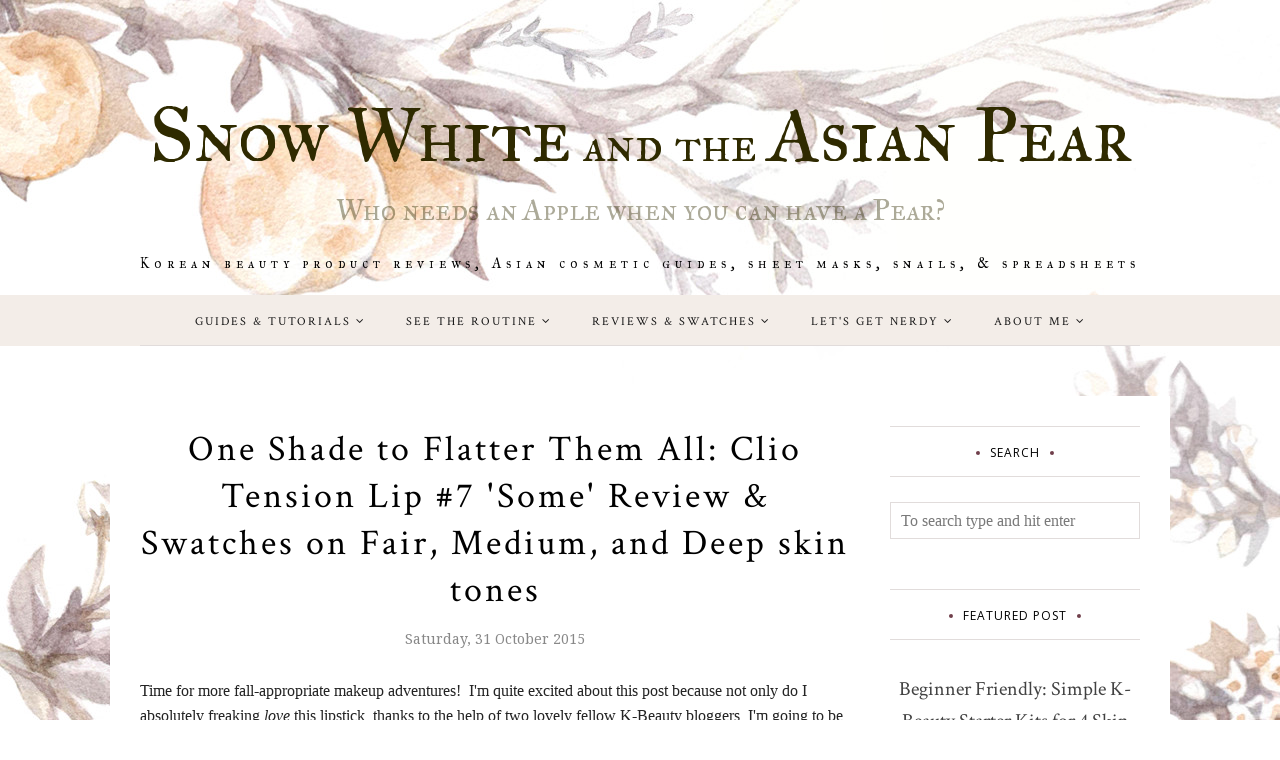

--- FILE ---
content_type: text/javascript; charset=UTF-8
request_url: https://www.snowwhiteandtheasianpear.com/feeds/posts/summary/?callback=jQuery112003074625758634364_1762539730998&category=Clio&max-results=5&alt=json-in-script
body_size: 4008
content:
// API callback
jQuery112003074625758634364_1762539730998({"version":"1.0","encoding":"UTF-8","feed":{"xmlns":"http://www.w3.org/2005/Atom","xmlns$openSearch":"http://a9.com/-/spec/opensearchrss/1.0/","xmlns$blogger":"http://schemas.google.com/blogger/2008","xmlns$georss":"http://www.georss.org/georss","xmlns$gd":"http://schemas.google.com/g/2005","xmlns$thr":"http://purl.org/syndication/thread/1.0","id":{"$t":"tag:blogger.com,1999:blog-2541982013000251431"},"updated":{"$t":"2025-11-06T01:44:39.862-08:00"},"category":[{"term":"Korean beauty products"},{"term":"korean skin care"},{"term":"asian skin care"},{"term":"korean beauty"},{"term":"Review"},{"term":"Asian cosmetics"},{"term":"cleanser"},{"term":"Hanbang"},{"term":"Mizon"},{"term":"acne"},{"term":"sheet mask"},{"term":"Korean makeup"},{"term":"ingredients"},{"term":"PH levels"},{"term":"Sulwhasoo"},{"term":"moisturizer"},{"term":"blogging"},{"term":"cleanser review"},{"term":"mask"},{"term":"Routine"},{"term":"Snail"},{"term":"Su:m37"},{"term":"cream"},{"term":"Hauls"},{"term":"sunscreen"},{"term":"toner"},{"term":"exfoliator"},{"term":"Japanese skin care"},{"term":"swatches"},{"term":"Cosrx"},{"term":"Holika Holika"},{"term":"Skin79"},{"term":"mask review"},{"term":"Tonymoly"},{"term":"bb cream"},{"term":"guest"},{"term":"LJH"},{"term":"cushion"},{"term":"mist"},{"term":"sample"},{"term":"serum"},{"term":"shopping"},{"term":"storage"},{"term":"massage"},{"term":"science"},{"term":"whitening"},{"term":"3M Nexcare"},{"term":"Cremorlab"},{"term":"Clio"},{"term":"Etude House"},{"term":"Goodal"},{"term":"Make P:rem"},{"term":"Missha"},{"term":"Skinfood"},{"term":"Sooryehan"},{"term":"lips"},{"term":"nerdiness"},{"term":"sunscreen review"},{"term":"actives review"},{"term":"empties"},{"term":"makeup review"},{"term":"Aritaum"},{"term":"Hada Labo"},{"term":"Lioele"},{"term":"Shiseido"},{"term":"translations"},{"term":"My Beauty Diary"},{"term":"Nature Republic"},{"term":"The History of Whoo"},{"term":"buying service"},{"term":"travel"},{"term":"Amazon"},{"term":"Bifesta"},{"term":"CC cream"},{"term":"Hanyul"},{"term":"Hera"},{"term":"Illi"},{"term":"Innisfree"},{"term":"Interview"},{"term":"Skincare Wardrobe"},{"term":"Taiwanese beauty products"},{"term":"Tosowoong"},{"term":"cleansing water"},{"term":"eyeshadow"},{"term":"sheet mask review"},{"term":"Elizavecca"},{"term":"Glossier"},{"term":"My Scheming"},{"term":"Ohui"},{"term":"body care"}],"title":{"type":"text","$t":"Snow White and the Asian Pear"},"subtitle":{"type":"html","$t":"Korean beauty product reviews, Asian cosmetic guides, sheet masks, snails, \u0026amp; spreadsheets"},"link":[{"rel":"http://schemas.google.com/g/2005#feed","type":"application/atom+xml","href":"https:\/\/www.snowwhiteandtheasianpear.com\/feeds\/posts\/summary"},{"rel":"self","type":"application/atom+xml","href":"https:\/\/www.blogger.com\/feeds\/2541982013000251431\/posts\/summary?alt=json-in-script\u0026max-results=5\u0026category=Clio"},{"rel":"alternate","type":"text/html","href":"https:\/\/www.snowwhiteandtheasianpear.com\/search\/label\/Clio"},{"rel":"hub","href":"http://pubsubhubbub.appspot.com/"},{"rel":"next","type":"application/atom+xml","href":"https:\/\/www.blogger.com\/feeds\/2541982013000251431\/posts\/summary?alt=json-in-script\u0026start-index=6\u0026max-results=5\u0026category=Clio"}],"author":[{"name":{"$t":"Cat Cactus"},"uri":{"$t":"http:\/\/www.blogger.com\/profile\/14052704885218633917"},"email":{"$t":"noreply@blogger.com"},"gd$image":{"rel":"http://schemas.google.com/g/2005#thumbnail","width":"16","height":"16","src":"https:\/\/img1.blogblog.com\/img\/b16-rounded.gif"}}],"generator":{"version":"7.00","uri":"http://www.blogger.com","$t":"Blogger"},"openSearch$totalResults":{"$t":"6"},"openSearch$startIndex":{"$t":"1"},"openSearch$itemsPerPage":{"$t":"5"},"entry":[{"id":{"$t":"tag:blogger.com,1999:blog-2541982013000251431.post-2491609647546722828"},"published":{"$t":"2018-05-21T06:30:00.000-07:00"},"updated":{"$t":"2018-05-21T11:16:42.322-07:00"},"category":[{"scheme":"http://www.blogger.com/atom/ns#","term":"asian skin care"},{"scheme":"http://www.blogger.com/atom/ns#","term":"Clio"},{"scheme":"http://www.blogger.com/atom/ns#","term":"Hanbang"},{"scheme":"http://www.blogger.com/atom/ns#","term":"korean beauty"},{"scheme":"http://www.blogger.com/atom/ns#","term":"Korean beauty products"},{"scheme":"http://www.blogger.com/atom/ns#","term":"Korean makeup"},{"scheme":"http://www.blogger.com/atom/ns#","term":"korean skin care"},{"scheme":"http://www.blogger.com/atom/ns#","term":"Make P:rem"},{"scheme":"http://www.blogger.com/atom/ns#","term":"Sulwhasoo"},{"scheme":"http://www.blogger.com/atom/ns#","term":"sunscreen"},{"scheme":"http://www.blogger.com/atom/ns#","term":"swatches"}],"title":{"type":"text","$t":"4 Minute Morning: My Quick 6-Step K-Beauty Routine"},"summary":{"type":"text","$t":"\nHow long does it take to do a multi-step Korean beauty product routine? A lot less time than I thought, as it turns out. Gone are the old days of lazy 20+ minute AM routines, where I could leisurely apply layers of products between answering emails and sipping my coffee.\n\nMy AM routine now consists of potty dancing in front of my mirror as I slap on products while my puppy chirps and whines to "},"link":[{"rel":"replies","type":"application/atom+xml","href":"https:\/\/www.snowwhiteandtheasianpear.com\/feeds\/2491609647546722828\/comments\/default","title":"Post Comments"},{"rel":"replies","type":"text/html","href":"https:\/\/www.snowwhiteandtheasianpear.com\/2018\/05\/quick-morning-k-beauty-routine.html#comment-form","title":"6 Comments"},{"rel":"edit","type":"application/atom+xml","href":"https:\/\/www.blogger.com\/feeds\/2541982013000251431\/posts\/default\/2491609647546722828"},{"rel":"self","type":"application/atom+xml","href":"https:\/\/www.blogger.com\/feeds\/2541982013000251431\/posts\/default\/2491609647546722828"},{"rel":"alternate","type":"text/html","href":"https:\/\/www.snowwhiteandtheasianpear.com\/2018\/05\/quick-morning-k-beauty-routine.html","title":"4 Minute Morning: My Quick 6-Step K-Beauty Routine"}],"author":[{"name":{"$t":"Cat Cactus"},"uri":{"$t":"http:\/\/www.blogger.com\/profile\/14052704885218633917"},"email":{"$t":"noreply@blogger.com"},"gd$image":{"rel":"http://schemas.google.com/g/2005#thumbnail","width":"16","height":"16","src":"https:\/\/img1.blogblog.com\/img\/b16-rounded.gif"}}],"media$thumbnail":{"xmlns$media":"http://search.yahoo.com/mrss/","url":"https:\/\/blogger.googleusercontent.com\/img\/b\/R29vZ2xl\/AVvXsEgGFcJPIJ1gSvf0nUNdujYEt7Gnxt0P3SFcFi4_YLFKK9C953WSWItoF-iv5lRICzadB2vHWU-Jc1coDXMlQ6UYvCRWCdVGESo8cL-aNw8l8tibaJLmyEzm4NnTG4ZyxNhzjAJ9D8GkgFYS\/s72-c\/6StepFastKBeautyMorningRoutine.jpg","height":"72","width":"72"},"thr$total":{"$t":"6"}},{"id":{"$t":"tag:blogger.com,1999:blog-2541982013000251431.post-4499556969742882414"},"published":{"$t":"2016-05-16T18:14:00.000-07:00"},"updated":{"$t":"2017-06-06T10:25:24.946-07:00"},"category":[{"scheme":"http://www.blogger.com/atom/ns#","term":"acne"},{"scheme":"http://www.blogger.com/atom/ns#","term":"Asian cosmetics"},{"scheme":"http://www.blogger.com/atom/ns#","term":"asian skin care"},{"scheme":"http://www.blogger.com/atom/ns#","term":"Clio"},{"scheme":"http://www.blogger.com/atom/ns#","term":"cushion"},{"scheme":"http://www.blogger.com/atom/ns#","term":"Etude House"},{"scheme":"http://www.blogger.com/atom/ns#","term":"eyeshadow"},{"scheme":"http://www.blogger.com/atom/ns#","term":"Hera"},{"scheme":"http://www.blogger.com/atom/ns#","term":"Holika Holika"},{"scheme":"http://www.blogger.com/atom/ns#","term":"korean beauty"},{"scheme":"http://www.blogger.com/atom/ns#","term":"Korean beauty products"},{"scheme":"http://www.blogger.com/atom/ns#","term":"Korean makeup"},{"scheme":"http://www.blogger.com/atom/ns#","term":"korean skin care"},{"scheme":"http://www.blogger.com/atom/ns#","term":"Routine"},{"scheme":"http://www.blogger.com/atom/ns#","term":"sheet mask"},{"scheme":"http://www.blogger.com/atom/ns#","term":"Skinfood"},{"scheme":"http://www.blogger.com/atom/ns#","term":"travel"}],"title":{"type":"text","$t":"K-Beauty On the Road: Inappropriate Sheetmasking \u0026 Involuntary Strobing"},"summary":{"type":"text","$t":"\nIf you follow me on Twitter or Instagram, you've no doubt already seen\/heard my special-event-attendance woes leading up to this weekend; I live a hectic life full of important things like reorganizing my spreadsheet or inventorying my sheet masks, not to mention writing a blog post every weekend and working 60 hours a week at my day job. \u0026nbsp;This means social outings that require the "},"link":[{"rel":"replies","type":"application/atom+xml","href":"https:\/\/www.snowwhiteandtheasianpear.com\/feeds\/4499556969742882414\/comments\/default","title":"Post Comments"},{"rel":"replies","type":"text/html","href":"https:\/\/www.snowwhiteandtheasianpear.com\/2016\/05\/k-beauty-on-road-inappropriate.html#comment-form","title":"15 Comments"},{"rel":"edit","type":"application/atom+xml","href":"https:\/\/www.blogger.com\/feeds\/2541982013000251431\/posts\/default\/4499556969742882414"},{"rel":"self","type":"application/atom+xml","href":"https:\/\/www.blogger.com\/feeds\/2541982013000251431\/posts\/default\/4499556969742882414"},{"rel":"alternate","type":"text/html","href":"https:\/\/www.snowwhiteandtheasianpear.com\/2016\/05\/k-beauty-on-road-inappropriate.html","title":"K-Beauty On the Road: Inappropriate Sheetmasking \u0026 Involuntary Strobing"}],"author":[{"name":{"$t":"Cat Cactus"},"uri":{"$t":"http:\/\/www.blogger.com\/profile\/14052704885218633917"},"email":{"$t":"noreply@blogger.com"},"gd$image":{"rel":"http://schemas.google.com/g/2005#thumbnail","width":"16","height":"16","src":"https:\/\/img1.blogblog.com\/img\/b16-rounded.gif"}}],"media$thumbnail":{"xmlns$media":"http://search.yahoo.com/mrss/","url":"https:\/\/blogger.googleusercontent.com\/img\/b\/R29vZ2xl\/AVvXsEh7HLvEsNaerXZgB0NpMxB1gVlsuT2BDcSGS49zupUi_mCf8uwuiBvvPY8vOmDAFTLbE8IXiHoAw-gtbptIKcHZutKvmhNDSx1AEzpmhY_R8oYmOzFzYy9DAci29zxOoHRdAh_T-a34GCwQ\/s72-c\/WeddingTravelRoutine.JPG","height":"72","width":"72"},"thr$total":{"$t":"15"}},{"id":{"$t":"tag:blogger.com,1999:blog-2541982013000251431.post-5278970585495177482"},"published":{"$t":"2015-12-28T20:23:00.001-08:00"},"updated":{"$t":"2017-06-06T10:39:09.759-07:00"},"category":[{"scheme":"http://www.blogger.com/atom/ns#","term":"asian skin care"},{"scheme":"http://www.blogger.com/atom/ns#","term":"cleanser"},{"scheme":"http://www.blogger.com/atom/ns#","term":"Clio"},{"scheme":"http://www.blogger.com/atom/ns#","term":"cream"},{"scheme":"http://www.blogger.com/atom/ns#","term":"Cremorlab"},{"scheme":"http://www.blogger.com/atom/ns#","term":"cushion"},{"scheme":"http://www.blogger.com/atom/ns#","term":"exfoliator"},{"scheme":"http://www.blogger.com/atom/ns#","term":"Hanbang"},{"scheme":"http://www.blogger.com/atom/ns#","term":"korean beauty"},{"scheme":"http://www.blogger.com/atom/ns#","term":"Korean beauty products"},{"scheme":"http://www.blogger.com/atom/ns#","term":"Korean makeup"},{"scheme":"http://www.blogger.com/atom/ns#","term":"korean skin care"},{"scheme":"http://www.blogger.com/atom/ns#","term":"LJH"},{"scheme":"http://www.blogger.com/atom/ns#","term":"mist"},{"scheme":"http://www.blogger.com/atom/ns#","term":"moisturizer"},{"scheme":"http://www.blogger.com/atom/ns#","term":"Su:m37"},{"scheme":"http://www.blogger.com/atom/ns#","term":"Sulwhasoo"},{"scheme":"http://www.blogger.com/atom/ns#","term":"sunscreen"}],"title":{"type":"text","$t":"2015 in Review, Part I: My Favourite K-Beauty Products of 2015"},"summary":{"type":"text","$t":"\nThis year has been definitely been an exciting time for K-Beauty and Asian beauty product fans; long-time fans have seen what was originally a grassroots niche become mainstream. \u0026nbsp;We've seen the advent of products carried in Sephora, Amazon, and other major retailers, regularly featured in major magazines like Vogue and Allure, and even book releases on the subject- K-Beauty and AB (Asian "},"link":[{"rel":"replies","type":"application/atom+xml","href":"https:\/\/www.snowwhiteandtheasianpear.com\/feeds\/5278970585495177482\/comments\/default","title":"Post Comments"},{"rel":"replies","type":"text/html","href":"https:\/\/www.snowwhiteandtheasianpear.com\/2015\/12\/2015-in-review-part-i-my-favourite-k.html#comment-form","title":"20 Comments"},{"rel":"edit","type":"application/atom+xml","href":"https:\/\/www.blogger.com\/feeds\/2541982013000251431\/posts\/default\/5278970585495177482"},{"rel":"self","type":"application/atom+xml","href":"https:\/\/www.blogger.com\/feeds\/2541982013000251431\/posts\/default\/5278970585495177482"},{"rel":"alternate","type":"text/html","href":"https:\/\/www.snowwhiteandtheasianpear.com\/2015\/12\/2015-in-review-part-i-my-favourite-k.html","title":"2015 in Review, Part I: My Favourite K-Beauty Products of 2015"}],"author":[{"name":{"$t":"Cat Cactus"},"uri":{"$t":"http:\/\/www.blogger.com\/profile\/14052704885218633917"},"email":{"$t":"noreply@blogger.com"},"gd$image":{"rel":"http://schemas.google.com/g/2005#thumbnail","width":"16","height":"16","src":"https:\/\/img1.blogblog.com\/img\/b16-rounded.gif"}}],"media$thumbnail":{"xmlns$media":"http://search.yahoo.com/mrss/","url":"https:\/\/blogger.googleusercontent.com\/img\/b\/R29vZ2xl\/AVvXsEgag_KpEVrX-71zVHF-eaOpe-L7y1iuP1L0aXYhUImpWITS4dkJlmwda1tSaFnYqoLTC1wj2prQqlkojzRwLbEw9_7gcHV1z2BErf6MBItVY1yCkdbgSXg96FT5ZFsCogbhEgdyUJPOXApm\/s72-c\/BestofWreath.JPG","height":"72","width":"72"},"thr$total":{"$t":"20"}},{"id":{"$t":"tag:blogger.com,1999:blog-2541982013000251431.post-7942192331244642569"},"published":{"$t":"2015-10-31T22:55:00.002-07:00"},"updated":{"$t":"2017-05-03T20:40:59.246-07:00"},"category":[{"scheme":"http://www.blogger.com/atom/ns#","term":"Asian cosmetics"},{"scheme":"http://www.blogger.com/atom/ns#","term":"blogging"},{"scheme":"http://www.blogger.com/atom/ns#","term":"Clio"},{"scheme":"http://www.blogger.com/atom/ns#","term":"guest"},{"scheme":"http://www.blogger.com/atom/ns#","term":"korean beauty"},{"scheme":"http://www.blogger.com/atom/ns#","term":"Korean beauty products"},{"scheme":"http://www.blogger.com/atom/ns#","term":"Korean makeup"},{"scheme":"http://www.blogger.com/atom/ns#","term":"lips"},{"scheme":"http://www.blogger.com/atom/ns#","term":"makeup review"},{"scheme":"http://www.blogger.com/atom/ns#","term":"Review"},{"scheme":"http://www.blogger.com/atom/ns#","term":"swatches"}],"title":{"type":"text","$t":"One Shade to Flatter Them All: Clio Tension Lip #7 'Some' Review \u0026 Swatches on Fair, Medium, and Deep skin tones"},"summary":{"type":"text","$t":"\nTime for more fall-appropriate makeup adventures! \u0026nbsp;I'm quite excited about this post because not only do I absolutely freaking love this lipstick, thanks to the help of two lovely fellow K-Beauty bloggers, I'm going to be able to show how it looks on skin tones other than mine!\n\nI not only love this lipstick, but it's been my go-to shade side I started using it in ... July? \u0026nbsp;(Seasonal "},"link":[{"rel":"replies","type":"application/atom+xml","href":"https:\/\/www.snowwhiteandtheasianpear.com\/feeds\/7942192331244642569\/comments\/default","title":"Post Comments"},{"rel":"replies","type":"text/html","href":"https:\/\/www.snowwhiteandtheasianpear.com\/2015\/11\/one-shade-to-flatter-them-all-clio.html#comment-form","title":"8 Comments"},{"rel":"edit","type":"application/atom+xml","href":"https:\/\/www.blogger.com\/feeds\/2541982013000251431\/posts\/default\/7942192331244642569"},{"rel":"self","type":"application/atom+xml","href":"https:\/\/www.blogger.com\/feeds\/2541982013000251431\/posts\/default\/7942192331244642569"},{"rel":"alternate","type":"text/html","href":"https:\/\/www.snowwhiteandtheasianpear.com\/2015\/11\/one-shade-to-flatter-them-all-clio.html","title":"One Shade to Flatter Them All: Clio Tension Lip #7 'Some' Review \u0026 Swatches on Fair, Medium, and Deep skin tones"}],"author":[{"name":{"$t":"Cat Cactus"},"uri":{"$t":"http:\/\/www.blogger.com\/profile\/14052704885218633917"},"email":{"$t":"noreply@blogger.com"},"gd$image":{"rel":"http://schemas.google.com/g/2005#thumbnail","width":"16","height":"16","src":"https:\/\/img1.blogblog.com\/img\/b16-rounded.gif"}}],"media$thumbnail":{"xmlns$media":"http://search.yahoo.com/mrss/","url":"https:\/\/blogger.googleusercontent.com\/img\/b\/R29vZ2xl\/AVvXsEi4QbsVU9eDKbVyIcOitXjCt8gbzLAP5lxWBgnsquSYN5NoRH7rLUY4hQH-oOEQhL8U9b7N1x2V-1UQLnOa4zADckFJaYrwDTyjZtjoAoJjJRL1Efs5L3bRFBkKlfk1lUg032RGr4I-n_7P\/s72-c\/ClioSomeReview.JPG","height":"72","width":"72"},"thr$total":{"$t":"8"}},{"id":{"$t":"tag:blogger.com,1999:blog-2541982013000251431.post-760126287318627823"},"published":{"$t":"2015-10-25T21:17:00.002-07:00"},"updated":{"$t":"2017-06-06T10:36:29.021-07:00"},"category":[{"scheme":"http://www.blogger.com/atom/ns#","term":"Asian cosmetics"},{"scheme":"http://www.blogger.com/atom/ns#","term":"asian skin care"},{"scheme":"http://www.blogger.com/atom/ns#","term":"Clio"},{"scheme":"http://www.blogger.com/atom/ns#","term":"eyeshadow"},{"scheme":"http://www.blogger.com/atom/ns#","term":"korean beauty"},{"scheme":"http://www.blogger.com/atom/ns#","term":"Korean beauty products"},{"scheme":"http://www.blogger.com/atom/ns#","term":"Korean makeup"},{"scheme":"http://www.blogger.com/atom/ns#","term":"korean skin care"},{"scheme":"http://www.blogger.com/atom/ns#","term":"swatches"}],"title":{"type":"text","$t":"First Look \u0026 Swatches: Clio Pro Palette"},"summary":{"type":"text","$t":"\nThis week I'm venturing out of my skincare comfort zone and into unfamiliar territory and doing a first look and swatch breakdown of the just-barely-released Clio Pro Palette, which I purchased from Clio's official US shop,\u0026nbsp;Club Clio USA. In fact, I don't think this palette is available online yet, just in their NYC store, but I figured it would be helpful to have some real-life swatches "},"link":[{"rel":"replies","type":"application/atom+xml","href":"https:\/\/www.snowwhiteandtheasianpear.com\/feeds\/760126287318627823\/comments\/default","title":"Post Comments"},{"rel":"replies","type":"text/html","href":"https:\/\/www.snowwhiteandtheasianpear.com\/2015\/10\/first-look-swatches-clio-pro-palette.html#comment-form","title":"4 Comments"},{"rel":"edit","type":"application/atom+xml","href":"https:\/\/www.blogger.com\/feeds\/2541982013000251431\/posts\/default\/760126287318627823"},{"rel":"self","type":"application/atom+xml","href":"https:\/\/www.blogger.com\/feeds\/2541982013000251431\/posts\/default\/760126287318627823"},{"rel":"alternate","type":"text/html","href":"https:\/\/www.snowwhiteandtheasianpear.com\/2015\/10\/first-look-swatches-clio-pro-palette.html","title":"First Look \u0026 Swatches: Clio Pro Palette"}],"author":[{"name":{"$t":"Cat Cactus"},"uri":{"$t":"http:\/\/www.blogger.com\/profile\/14052704885218633917"},"email":{"$t":"noreply@blogger.com"},"gd$image":{"rel":"http://schemas.google.com/g/2005#thumbnail","width":"16","height":"16","src":"https:\/\/img1.blogblog.com\/img\/b16-rounded.gif"}}],"media$thumbnail":{"xmlns$media":"http://search.yahoo.com/mrss/","url":"https:\/\/blogger.googleusercontent.com\/img\/b\/R29vZ2xl\/AVvXsEjuxtlGvA5SGmhk0Yxt_6EbyaeJdNNtuYd5_dBbkry3Jnv8zZDOiUwL8tZIXt5QEmywpzUu50EK5azqpAs3t60dgz6LJcdtkoKA7CMqQzH1pL2qELL6DnPBuL_AU2fWt41JIznzqpuysIb_\/s72-c\/ClioProHaul.JPG","height":"72","width":"72"},"thr$total":{"$t":"4"}}]}});

--- FILE ---
content_type: text/javascript; charset=UTF-8
request_url: https://www.snowwhiteandtheasianpear.com/feeds/posts/summary/?callback=jQuery112003074625758634364_1762539731000&category=korean+beauty&max-results=5&alt=json-in-script
body_size: 3916
content:
// API callback
jQuery112003074625758634364_1762539731000({"version":"1.0","encoding":"UTF-8","feed":{"xmlns":"http://www.w3.org/2005/Atom","xmlns$openSearch":"http://a9.com/-/spec/opensearchrss/1.0/","xmlns$blogger":"http://schemas.google.com/blogger/2008","xmlns$georss":"http://www.georss.org/georss","xmlns$gd":"http://schemas.google.com/g/2005","xmlns$thr":"http://purl.org/syndication/thread/1.0","id":{"$t":"tag:blogger.com,1999:blog-2541982013000251431"},"updated":{"$t":"2025-11-06T01:44:39.862-08:00"},"category":[{"term":"Korean beauty products"},{"term":"korean skin care"},{"term":"asian skin care"},{"term":"korean beauty"},{"term":"Review"},{"term":"Asian cosmetics"},{"term":"cleanser"},{"term":"Hanbang"},{"term":"Mizon"},{"term":"acne"},{"term":"sheet mask"},{"term":"Korean makeup"},{"term":"ingredients"},{"term":"PH levels"},{"term":"Sulwhasoo"},{"term":"moisturizer"},{"term":"blogging"},{"term":"cleanser review"},{"term":"mask"},{"term":"Routine"},{"term":"Snail"},{"term":"Su:m37"},{"term":"cream"},{"term":"Hauls"},{"term":"sunscreen"},{"term":"toner"},{"term":"exfoliator"},{"term":"Japanese skin care"},{"term":"swatches"},{"term":"Cosrx"},{"term":"Holika Holika"},{"term":"Skin79"},{"term":"mask review"},{"term":"Tonymoly"},{"term":"bb cream"},{"term":"guest"},{"term":"LJH"},{"term":"cushion"},{"term":"mist"},{"term":"sample"},{"term":"serum"},{"term":"shopping"},{"term":"storage"},{"term":"massage"},{"term":"science"},{"term":"whitening"},{"term":"3M Nexcare"},{"term":"Cremorlab"},{"term":"Clio"},{"term":"Etude House"},{"term":"Goodal"},{"term":"Make P:rem"},{"term":"Missha"},{"term":"Skinfood"},{"term":"Sooryehan"},{"term":"lips"},{"term":"nerdiness"},{"term":"sunscreen review"},{"term":"actives review"},{"term":"empties"},{"term":"makeup review"},{"term":"Aritaum"},{"term":"Hada Labo"},{"term":"Lioele"},{"term":"Shiseido"},{"term":"translations"},{"term":"My Beauty Diary"},{"term":"Nature Republic"},{"term":"The History of Whoo"},{"term":"buying service"},{"term":"travel"},{"term":"Amazon"},{"term":"Bifesta"},{"term":"CC cream"},{"term":"Hanyul"},{"term":"Hera"},{"term":"Illi"},{"term":"Innisfree"},{"term":"Interview"},{"term":"Skincare Wardrobe"},{"term":"Taiwanese beauty products"},{"term":"Tosowoong"},{"term":"cleansing water"},{"term":"eyeshadow"},{"term":"sheet mask review"},{"term":"Elizavecca"},{"term":"Glossier"},{"term":"My Scheming"},{"term":"Ohui"},{"term":"body care"}],"title":{"type":"text","$t":"Snow White and the Asian Pear"},"subtitle":{"type":"html","$t":"Korean beauty product reviews, Asian cosmetic guides, sheet masks, snails, \u0026amp; spreadsheets"},"link":[{"rel":"http://schemas.google.com/g/2005#feed","type":"application/atom+xml","href":"https:\/\/www.snowwhiteandtheasianpear.com\/feeds\/posts\/summary"},{"rel":"self","type":"application/atom+xml","href":"https:\/\/www.blogger.com\/feeds\/2541982013000251431\/posts\/summary?alt=json-in-script\u0026max-results=5\u0026category=korean+beauty"},{"rel":"alternate","type":"text/html","href":"https:\/\/www.snowwhiteandtheasianpear.com\/search\/label\/korean%20beauty"},{"rel":"hub","href":"http://pubsubhubbub.appspot.com/"},{"rel":"next","type":"application/atom+xml","href":"https:\/\/www.blogger.com\/feeds\/2541982013000251431\/posts\/summary?alt=json-in-script\u0026start-index=6\u0026max-results=5\u0026category=korean+beauty"}],"author":[{"name":{"$t":"Cat Cactus"},"uri":{"$t":"http:\/\/www.blogger.com\/profile\/14052704885218633917"},"email":{"$t":"noreply@blogger.com"},"gd$image":{"rel":"http://schemas.google.com/g/2005#thumbnail","width":"16","height":"16","src":"https:\/\/img1.blogblog.com\/img\/b16-rounded.gif"}}],"generator":{"version":"7.00","uri":"http://www.blogger.com","$t":"Blogger"},"openSearch$totalResults":{"$t":"105"},"openSearch$startIndex":{"$t":"1"},"openSearch$itemsPerPage":{"$t":"5"},"entry":[{"id":{"$t":"tag:blogger.com,1999:blog-2541982013000251431.post-2522274780435008612"},"published":{"$t":"2019-12-31T20:30:00.000-08:00"},"updated":{"$t":"2020-01-02T12:12:31.659-08:00"},"category":[{"scheme":"http://www.blogger.com/atom/ns#","term":"korean beauty"},{"scheme":"http://www.blogger.com/atom/ns#","term":"Korean beauty products"},{"scheme":"http://www.blogger.com/atom/ns#","term":"korean skin care"}],"title":{"type":"text","$t":"A Year of Surprises \u0026 The End of the K-Beauty Decade"},"summary":{"type":"text","$t":"\nThis year has been a plot twist that I never saw coming. Yes, this is happening: a post, on my blog, shambling out of a dusty corner of empties and snarled with torn webbing of sheetmask silk.\n\nEven though this year has been non-stop and the most transformative and momentous period of the decade for me, I couldn't let this year pass without an update +\u0026nbsp; some thoughts about the past and "},"link":[{"rel":"replies","type":"application/atom+xml","href":"https:\/\/www.snowwhiteandtheasianpear.com\/feeds\/2522274780435008612\/comments\/default","title":"Post Comments"},{"rel":"replies","type":"text/html","href":"https:\/\/www.snowwhiteandtheasianpear.com\/2019\/12\/a-year-of-surprises-end-of-k-beauty.html#comment-form","title":"29 Comments"},{"rel":"edit","type":"application/atom+xml","href":"https:\/\/www.blogger.com\/feeds\/2541982013000251431\/posts\/default\/2522274780435008612"},{"rel":"self","type":"application/atom+xml","href":"https:\/\/www.blogger.com\/feeds\/2541982013000251431\/posts\/default\/2522274780435008612"},{"rel":"alternate","type":"text/html","href":"https:\/\/www.snowwhiteandtheasianpear.com\/2019\/12\/a-year-of-surprises-end-of-k-beauty.html","title":"A Year of Surprises \u0026 The End of the K-Beauty Decade"}],"author":[{"name":{"$t":"Cat Cactus"},"uri":{"$t":"http:\/\/www.blogger.com\/profile\/14052704885218633917"},"email":{"$t":"noreply@blogger.com"},"gd$image":{"rel":"http://schemas.google.com/g/2005#thumbnail","width":"16","height":"16","src":"https:\/\/img1.blogblog.com\/img\/b16-rounded.gif"}}],"media$thumbnail":{"xmlns$media":"http://search.yahoo.com/mrss/","url":"https:\/\/blogger.googleusercontent.com\/img\/b\/R29vZ2xl\/AVvXsEgYM66PaOTB4ec4r-JO6_ujKgERZ77m2Hlgq1LJY8cfFNyRcK1_5RDwUJ-oQyChPGUADGvAX9BYni3YOnPnGJLZ7gtVMu3TAule88N64Ffvyo1SHLnWqFCrbdpgkYTTpH7hYAkriuV4FWju\/s72-c\/ForestTrail.jpg","height":"72","width":"72"},"thr$total":{"$t":"29"}},{"id":{"$t":"tag:blogger.com,1999:blog-2541982013000251431.post-2491609647546722828"},"published":{"$t":"2018-05-21T06:30:00.000-07:00"},"updated":{"$t":"2018-05-21T11:16:42.322-07:00"},"category":[{"scheme":"http://www.blogger.com/atom/ns#","term":"asian skin care"},{"scheme":"http://www.blogger.com/atom/ns#","term":"Clio"},{"scheme":"http://www.blogger.com/atom/ns#","term":"Hanbang"},{"scheme":"http://www.blogger.com/atom/ns#","term":"korean beauty"},{"scheme":"http://www.blogger.com/atom/ns#","term":"Korean beauty products"},{"scheme":"http://www.blogger.com/atom/ns#","term":"Korean makeup"},{"scheme":"http://www.blogger.com/atom/ns#","term":"korean skin care"},{"scheme":"http://www.blogger.com/atom/ns#","term":"Make P:rem"},{"scheme":"http://www.blogger.com/atom/ns#","term":"Sulwhasoo"},{"scheme":"http://www.blogger.com/atom/ns#","term":"sunscreen"},{"scheme":"http://www.blogger.com/atom/ns#","term":"swatches"}],"title":{"type":"text","$t":"4 Minute Morning: My Quick 6-Step K-Beauty Routine"},"summary":{"type":"text","$t":"\nHow long does it take to do a multi-step Korean beauty product routine? A lot less time than I thought, as it turns out. Gone are the old days of lazy 20+ minute AM routines, where I could leisurely apply layers of products between answering emails and sipping my coffee.\n\nMy AM routine now consists of potty dancing in front of my mirror as I slap on products while my puppy chirps and whines to "},"link":[{"rel":"replies","type":"application/atom+xml","href":"https:\/\/www.snowwhiteandtheasianpear.com\/feeds\/2491609647546722828\/comments\/default","title":"Post Comments"},{"rel":"replies","type":"text/html","href":"https:\/\/www.snowwhiteandtheasianpear.com\/2018\/05\/quick-morning-k-beauty-routine.html#comment-form","title":"6 Comments"},{"rel":"edit","type":"application/atom+xml","href":"https:\/\/www.blogger.com\/feeds\/2541982013000251431\/posts\/default\/2491609647546722828"},{"rel":"self","type":"application/atom+xml","href":"https:\/\/www.blogger.com\/feeds\/2541982013000251431\/posts\/default\/2491609647546722828"},{"rel":"alternate","type":"text/html","href":"https:\/\/www.snowwhiteandtheasianpear.com\/2018\/05\/quick-morning-k-beauty-routine.html","title":"4 Minute Morning: My Quick 6-Step K-Beauty Routine"}],"author":[{"name":{"$t":"Cat Cactus"},"uri":{"$t":"http:\/\/www.blogger.com\/profile\/14052704885218633917"},"email":{"$t":"noreply@blogger.com"},"gd$image":{"rel":"http://schemas.google.com/g/2005#thumbnail","width":"16","height":"16","src":"https:\/\/img1.blogblog.com\/img\/b16-rounded.gif"}}],"media$thumbnail":{"xmlns$media":"http://search.yahoo.com/mrss/","url":"https:\/\/blogger.googleusercontent.com\/img\/b\/R29vZ2xl\/AVvXsEgGFcJPIJ1gSvf0nUNdujYEt7Gnxt0P3SFcFi4_YLFKK9C953WSWItoF-iv5lRICzadB2vHWU-Jc1coDXMlQ6UYvCRWCdVGESo8cL-aNw8l8tibaJLmyEzm4NnTG4ZyxNhzjAJ9D8GkgFYS\/s72-c\/6StepFastKBeautyMorningRoutine.jpg","height":"72","width":"72"},"thr$total":{"$t":"6"}},{"id":{"$t":"tag:blogger.com,1999:blog-2541982013000251431.post-654858508104024696"},"published":{"$t":"2018-04-09T05:00:00.000-07:00"},"updated":{"$t":"2018-04-09T08:17:52.112-07:00"},"category":[{"scheme":"http://www.blogger.com/atom/ns#","term":"Asian cosmetics"},{"scheme":"http://www.blogger.com/atom/ns#","term":"asian skin care"},{"scheme":"http://www.blogger.com/atom/ns#","term":"Hanbang"},{"scheme":"http://www.blogger.com/atom/ns#","term":"korean beauty"},{"scheme":"http://www.blogger.com/atom/ns#","term":"Korean beauty products"},{"scheme":"http://www.blogger.com/atom/ns#","term":"korean skin care"},{"scheme":"http://www.blogger.com/atom/ns#","term":"shopping"},{"scheme":"http://www.blogger.com/atom/ns#","term":"Sulwhasoo"}],"title":{"type":"text","$t":"Take My Money: Swatches, Sulwhasoo Balancing Water First Impressions, \u0026 Beautytap Review"},"summary":{"type":"text","$t":"\nYou know those shops that you always have on your radar, yet somehow never purchase from? That was me with Beautytap (née W2Beauty); it's been around for years, quietly part of the Korean-based shop landscape, a site I'd often check for new releases but ultimately bail on my cart, usually due to the high price tags and lack of distinction from the many other options I had for buying K-Beauty.\n\n"},"link":[{"rel":"replies","type":"application/atom+xml","href":"https:\/\/www.snowwhiteandtheasianpear.com\/feeds\/654858508104024696\/comments\/default","title":"Post Comments"},{"rel":"replies","type":"text/html","href":"https:\/\/www.snowwhiteandtheasianpear.com\/2018\/04\/beautytap-review-sulwhasoo-water.html#comment-form","title":"8 Comments"},{"rel":"edit","type":"application/atom+xml","href":"https:\/\/www.blogger.com\/feeds\/2541982013000251431\/posts\/default\/654858508104024696"},{"rel":"self","type":"application/atom+xml","href":"https:\/\/www.blogger.com\/feeds\/2541982013000251431\/posts\/default\/654858508104024696"},{"rel":"alternate","type":"text/html","href":"https:\/\/www.snowwhiteandtheasianpear.com\/2018\/04\/beautytap-review-sulwhasoo-water.html","title":"Take My Money: Swatches, Sulwhasoo Balancing Water First Impressions, \u0026 Beautytap Review"}],"author":[{"name":{"$t":"Cat Cactus"},"uri":{"$t":"http:\/\/www.blogger.com\/profile\/14052704885218633917"},"email":{"$t":"noreply@blogger.com"},"gd$image":{"rel":"http://schemas.google.com/g/2005#thumbnail","width":"16","height":"16","src":"https:\/\/img1.blogblog.com\/img\/b16-rounded.gif"}}],"media$thumbnail":{"xmlns$media":"http://search.yahoo.com/mrss/","url":"https:\/\/blogger.googleusercontent.com\/img\/b\/R29vZ2xl\/AVvXsEhgvGyMR49zJjdL87OwnJurWxQVwZ7nCXUcpPDwxKMmsLY81Z2yQbiChFeHuBbMfECNGsJB2nG_mn6kh9EbInRoGMpXSwaZb3K0a1qwpgXfGEUZo3w2cfix5Eu1k2uA5ZEG1C7i-rV3iJ-o\/s72-c\/beautytapopened.jpg","height":"72","width":"72"},"thr$total":{"$t":"8"}},{"id":{"$t":"tag:blogger.com,1999:blog-2541982013000251431.post-5833009540297435667"},"published":{"$t":"2018-02-19T06:00:00.000-08:00"},"updated":{"$t":"2018-02-20T06:12:11.282-08:00"},"category":[{"scheme":"http://www.blogger.com/atom/ns#","term":"Asian cosmetics"},{"scheme":"http://www.blogger.com/atom/ns#","term":"asian skin care"},{"scheme":"http://www.blogger.com/atom/ns#","term":"cleanser"},{"scheme":"http://www.blogger.com/atom/ns#","term":"cleanser review"},{"scheme":"http://www.blogger.com/atom/ns#","term":"ingredients"},{"scheme":"http://www.blogger.com/atom/ns#","term":"korean beauty"},{"scheme":"http://www.blogger.com/atom/ns#","term":"Korean beauty products"},{"scheme":"http://www.blogger.com/atom/ns#","term":"korean skin care"},{"scheme":"http://www.blogger.com/atom/ns#","term":"Make P:rem"}],"title":{"type":"text","$t":"Love Me Low [pH] \u0026 Gently: Make P:rem Safe Me Cleanser Review"},"summary":{"type":"text","$t":"\nYou know what I should be doing daily? Washing my face with something other than puppy slobber and the occasional half-hearted swipe of BHA exfoliant on a cotton square. Somehow, though, that hasn't quite always worked out as I planned, much like my plans to raise a perfectly trained, polite dog that doesn't jump on people's faces to greet them and isn't plotting diabolical schemes to procure "},"link":[{"rel":"replies","type":"application/atom+xml","href":"https:\/\/www.snowwhiteandtheasianpear.com\/feeds\/5833009540297435667\/comments\/default","title":"Post Comments"},{"rel":"replies","type":"text/html","href":"https:\/\/www.snowwhiteandtheasianpear.com\/2018\/02\/make-prem-safe-me-relief-moisture-foam.html#comment-form","title":"20 Comments"},{"rel":"edit","type":"application/atom+xml","href":"https:\/\/www.blogger.com\/feeds\/2541982013000251431\/posts\/default\/5833009540297435667"},{"rel":"self","type":"application/atom+xml","href":"https:\/\/www.blogger.com\/feeds\/2541982013000251431\/posts\/default\/5833009540297435667"},{"rel":"alternate","type":"text/html","href":"https:\/\/www.snowwhiteandtheasianpear.com\/2018\/02\/make-prem-safe-me-relief-moisture-foam.html","title":"Love Me Low [pH] \u0026 Gently: Make P:rem Safe Me Cleanser Review"}],"author":[{"name":{"$t":"Cat Cactus"},"uri":{"$t":"http:\/\/www.blogger.com\/profile\/14052704885218633917"},"email":{"$t":"noreply@blogger.com"},"gd$image":{"rel":"http://schemas.google.com/g/2005#thumbnail","width":"16","height":"16","src":"https:\/\/img1.blogblog.com\/img\/b16-rounded.gif"}}],"media$thumbnail":{"xmlns$media":"http://search.yahoo.com/mrss/","url":"https:\/\/blogger.googleusercontent.com\/img\/b\/R29vZ2xl\/AVvXsEjA4cPVleCYgo4ot5dIWtBjFpIk7Hr54qFeiq7K6YPEVtlUjUwww9zMGFqj1nSu0iJRWjuQ2NUIK6oEtmMaxpp6x5Olr6FhDicUkoVETSE4SX7DpSnDTj0lIgEeWlxTuUTdSmsxjtOtS_RK\/s72-c\/MakePremSafeMeFoamCleanserReviews.jpg","height":"72","width":"72"},"thr$total":{"$t":"20"}},{"id":{"$t":"tag:blogger.com,1999:blog-2541982013000251431.post-402396239904067225"},"published":{"$t":"2017-07-10T06:30:00.000-07:00"},"updated":{"$t":"2017-07-10T09:54:30.068-07:00"},"category":[{"scheme":"http://www.blogger.com/atom/ns#","term":"asian skin care"},{"scheme":"http://www.blogger.com/atom/ns#","term":"korean beauty"},{"scheme":"http://www.blogger.com/atom/ns#","term":"Korean beauty products"},{"scheme":"http://www.blogger.com/atom/ns#","term":"korean skin care"},{"scheme":"http://www.blogger.com/atom/ns#","term":"Make P:rem"},{"scheme":"http://www.blogger.com/atom/ns#","term":"sunscreen"},{"scheme":"http://www.blogger.com/atom/ns#","term":"sunscreen review"},{"scheme":"http://www.blogger.com/atom/ns#","term":"swatches"}],"title":{"type":"text","$t":"First Impressions \u0026 Swatches: Make P:rem Blue Ray Sunscreen"},"summary":{"type":"text","$t":"\nGood all-physical UV filter sunscreens are hard to find. \"Physical\" filter (also known as \"inorganic\") sunscreens \u0026nbsp;are sought by people with sensitive skin and\/or reactions to chemical UV (also known as \"organic\") filters, such as yours truly. The most common recommendation request from phys-only sunscreen hunters is for a high protection rated sunscreen with no white cast.\n\nSadly, with "},"link":[{"rel":"replies","type":"application/atom+xml","href":"https:\/\/www.snowwhiteandtheasianpear.com\/feeds\/402396239904067225\/comments\/default","title":"Post Comments"},{"rel":"replies","type":"text/html","href":"https:\/\/www.snowwhiteandtheasianpear.com\/2017\/07\/make-prem-blue-ray-sun-cream.html#comment-form","title":"22 Comments"},{"rel":"edit","type":"application/atom+xml","href":"https:\/\/www.blogger.com\/feeds\/2541982013000251431\/posts\/default\/402396239904067225"},{"rel":"self","type":"application/atom+xml","href":"https:\/\/www.blogger.com\/feeds\/2541982013000251431\/posts\/default\/402396239904067225"},{"rel":"alternate","type":"text/html","href":"https:\/\/www.snowwhiteandtheasianpear.com\/2017\/07\/make-prem-blue-ray-sun-cream.html","title":"First Impressions \u0026 Swatches: Make P:rem Blue Ray Sunscreen"}],"author":[{"name":{"$t":"Cat Cactus"},"uri":{"$t":"http:\/\/www.blogger.com\/profile\/14052704885218633917"},"email":{"$t":"noreply@blogger.com"},"gd$image":{"rel":"http://schemas.google.com/g/2005#thumbnail","width":"16","height":"16","src":"https:\/\/img1.blogblog.com\/img\/b16-rounded.gif"}}],"media$thumbnail":{"xmlns$media":"http://search.yahoo.com/mrss/","url":"https:\/\/blogger.googleusercontent.com\/img\/b\/R29vZ2xl\/AVvXsEhwtOvoDYy9bHofCzrOn0q_FNoGMHe4gIDsHQbvQtx68v_1B0d6Q96GLQBMi1D2hXciv9JOc4fnz95bLbWr0j0edfHpr-keDkVjb1taOEO3avhM0PcF_IgsaqB9__3_Wc29Lci3ArzZhqsq\/s72-c\/MakePremUVDefenseMeBlueRaySunCream.JPG","height":"72","width":"72"},"thr$total":{"$t":"22"}}]}});

--- FILE ---
content_type: text/javascript; charset=UTF-8
request_url: https://www.snowwhiteandtheasianpear.com/feeds/posts/summary/?callback=jQuery112003074625758634364_1762539730996&category=Asian+cosmetics&max-results=5&alt=json-in-script
body_size: 4081
content:
// API callback
jQuery112003074625758634364_1762539730996({"version":"1.0","encoding":"UTF-8","feed":{"xmlns":"http://www.w3.org/2005/Atom","xmlns$openSearch":"http://a9.com/-/spec/opensearchrss/1.0/","xmlns$blogger":"http://schemas.google.com/blogger/2008","xmlns$georss":"http://www.georss.org/georss","xmlns$gd":"http://schemas.google.com/g/2005","xmlns$thr":"http://purl.org/syndication/thread/1.0","id":{"$t":"tag:blogger.com,1999:blog-2541982013000251431"},"updated":{"$t":"2025-11-06T01:44:39.862-08:00"},"category":[{"term":"Korean beauty products"},{"term":"korean skin care"},{"term":"asian skin care"},{"term":"korean beauty"},{"term":"Review"},{"term":"Asian cosmetics"},{"term":"cleanser"},{"term":"Hanbang"},{"term":"Mizon"},{"term":"acne"},{"term":"sheet mask"},{"term":"Korean makeup"},{"term":"ingredients"},{"term":"PH levels"},{"term":"Sulwhasoo"},{"term":"moisturizer"},{"term":"blogging"},{"term":"cleanser review"},{"term":"mask"},{"term":"Routine"},{"term":"Snail"},{"term":"Su:m37"},{"term":"cream"},{"term":"Hauls"},{"term":"sunscreen"},{"term":"toner"},{"term":"exfoliator"},{"term":"Japanese skin care"},{"term":"swatches"},{"term":"Cosrx"},{"term":"Holika Holika"},{"term":"Skin79"},{"term":"mask review"},{"term":"Tonymoly"},{"term":"bb cream"},{"term":"guest"},{"term":"LJH"},{"term":"cushion"},{"term":"mist"},{"term":"sample"},{"term":"serum"},{"term":"shopping"},{"term":"storage"},{"term":"massage"},{"term":"science"},{"term":"whitening"},{"term":"3M Nexcare"},{"term":"Cremorlab"},{"term":"Clio"},{"term":"Etude House"},{"term":"Goodal"},{"term":"Make P:rem"},{"term":"Missha"},{"term":"Skinfood"},{"term":"Sooryehan"},{"term":"lips"},{"term":"nerdiness"},{"term":"sunscreen review"},{"term":"actives review"},{"term":"empties"},{"term":"makeup review"},{"term":"Aritaum"},{"term":"Hada Labo"},{"term":"Lioele"},{"term":"Shiseido"},{"term":"translations"},{"term":"My Beauty Diary"},{"term":"Nature Republic"},{"term":"The History of Whoo"},{"term":"buying service"},{"term":"travel"},{"term":"Amazon"},{"term":"Bifesta"},{"term":"CC cream"},{"term":"Hanyul"},{"term":"Hera"},{"term":"Illi"},{"term":"Innisfree"},{"term":"Interview"},{"term":"Skincare Wardrobe"},{"term":"Taiwanese beauty products"},{"term":"Tosowoong"},{"term":"cleansing water"},{"term":"eyeshadow"},{"term":"sheet mask review"},{"term":"Elizavecca"},{"term":"Glossier"},{"term":"My Scheming"},{"term":"Ohui"},{"term":"body care"}],"title":{"type":"text","$t":"Snow White and the Asian Pear"},"subtitle":{"type":"html","$t":"Korean beauty product reviews, Asian cosmetic guides, sheet masks, snails, \u0026amp; spreadsheets"},"link":[{"rel":"http://schemas.google.com/g/2005#feed","type":"application/atom+xml","href":"https:\/\/www.snowwhiteandtheasianpear.com\/feeds\/posts\/summary"},{"rel":"self","type":"application/atom+xml","href":"https:\/\/www.blogger.com\/feeds\/2541982013000251431\/posts\/summary?alt=json-in-script\u0026max-results=5\u0026category=Asian+cosmetics"},{"rel":"alternate","type":"text/html","href":"https:\/\/www.snowwhiteandtheasianpear.com\/search\/label\/Asian%20cosmetics"},{"rel":"hub","href":"http://pubsubhubbub.appspot.com/"},{"rel":"next","type":"application/atom+xml","href":"https:\/\/www.blogger.com\/feeds\/2541982013000251431\/posts\/summary?alt=json-in-script\u0026start-index=6\u0026max-results=5\u0026category=Asian+cosmetics"}],"author":[{"name":{"$t":"Cat Cactus"},"uri":{"$t":"http:\/\/www.blogger.com\/profile\/14052704885218633917"},"email":{"$t":"noreply@blogger.com"},"gd$image":{"rel":"http://schemas.google.com/g/2005#thumbnail","width":"16","height":"16","src":"https:\/\/img1.blogblog.com\/img\/b16-rounded.gif"}}],"generator":{"version":"7.00","uri":"http://www.blogger.com","$t":"Blogger"},"openSearch$totalResults":{"$t":"68"},"openSearch$startIndex":{"$t":"1"},"openSearch$itemsPerPage":{"$t":"5"},"entry":[{"id":{"$t":"tag:blogger.com,1999:blog-2541982013000251431.post-654858508104024696"},"published":{"$t":"2018-04-09T05:00:00.000-07:00"},"updated":{"$t":"2018-04-09T08:17:52.112-07:00"},"category":[{"scheme":"http://www.blogger.com/atom/ns#","term":"Asian cosmetics"},{"scheme":"http://www.blogger.com/atom/ns#","term":"asian skin care"},{"scheme":"http://www.blogger.com/atom/ns#","term":"Hanbang"},{"scheme":"http://www.blogger.com/atom/ns#","term":"korean beauty"},{"scheme":"http://www.blogger.com/atom/ns#","term":"Korean beauty products"},{"scheme":"http://www.blogger.com/atom/ns#","term":"korean skin care"},{"scheme":"http://www.blogger.com/atom/ns#","term":"shopping"},{"scheme":"http://www.blogger.com/atom/ns#","term":"Sulwhasoo"}],"title":{"type":"text","$t":"Take My Money: Swatches, Sulwhasoo Balancing Water First Impressions, \u0026 Beautytap Review"},"summary":{"type":"text","$t":"\nYou know those shops that you always have on your radar, yet somehow never purchase from? That was me with Beautytap (née W2Beauty); it's been around for years, quietly part of the Korean-based shop landscape, a site I'd often check for new releases but ultimately bail on my cart, usually due to the high price tags and lack of distinction from the many other options I had for buying K-Beauty.\n\n"},"link":[{"rel":"replies","type":"application/atom+xml","href":"https:\/\/www.snowwhiteandtheasianpear.com\/feeds\/654858508104024696\/comments\/default","title":"Post Comments"},{"rel":"replies","type":"text/html","href":"https:\/\/www.snowwhiteandtheasianpear.com\/2018\/04\/beautytap-review-sulwhasoo-water.html#comment-form","title":"8 Comments"},{"rel":"edit","type":"application/atom+xml","href":"https:\/\/www.blogger.com\/feeds\/2541982013000251431\/posts\/default\/654858508104024696"},{"rel":"self","type":"application/atom+xml","href":"https:\/\/www.blogger.com\/feeds\/2541982013000251431\/posts\/default\/654858508104024696"},{"rel":"alternate","type":"text/html","href":"https:\/\/www.snowwhiteandtheasianpear.com\/2018\/04\/beautytap-review-sulwhasoo-water.html","title":"Take My Money: Swatches, Sulwhasoo Balancing Water First Impressions, \u0026 Beautytap Review"}],"author":[{"name":{"$t":"Cat Cactus"},"uri":{"$t":"http:\/\/www.blogger.com\/profile\/14052704885218633917"},"email":{"$t":"noreply@blogger.com"},"gd$image":{"rel":"http://schemas.google.com/g/2005#thumbnail","width":"16","height":"16","src":"https:\/\/img1.blogblog.com\/img\/b16-rounded.gif"}}],"media$thumbnail":{"xmlns$media":"http://search.yahoo.com/mrss/","url":"https:\/\/blogger.googleusercontent.com\/img\/b\/R29vZ2xl\/AVvXsEhgvGyMR49zJjdL87OwnJurWxQVwZ7nCXUcpPDwxKMmsLY81Z2yQbiChFeHuBbMfECNGsJB2nG_mn6kh9EbInRoGMpXSwaZb3K0a1qwpgXfGEUZo3w2cfix5Eu1k2uA5ZEG1C7i-rV3iJ-o\/s72-c\/beautytapopened.jpg","height":"72","width":"72"},"thr$total":{"$t":"8"}},{"id":{"$t":"tag:blogger.com,1999:blog-2541982013000251431.post-5833009540297435667"},"published":{"$t":"2018-02-19T06:00:00.000-08:00"},"updated":{"$t":"2018-02-20T06:12:11.282-08:00"},"category":[{"scheme":"http://www.blogger.com/atom/ns#","term":"Asian cosmetics"},{"scheme":"http://www.blogger.com/atom/ns#","term":"asian skin care"},{"scheme":"http://www.blogger.com/atom/ns#","term":"cleanser"},{"scheme":"http://www.blogger.com/atom/ns#","term":"cleanser review"},{"scheme":"http://www.blogger.com/atom/ns#","term":"ingredients"},{"scheme":"http://www.blogger.com/atom/ns#","term":"korean beauty"},{"scheme":"http://www.blogger.com/atom/ns#","term":"Korean beauty products"},{"scheme":"http://www.blogger.com/atom/ns#","term":"korean skin care"},{"scheme":"http://www.blogger.com/atom/ns#","term":"Make P:rem"}],"title":{"type":"text","$t":"Love Me Low [pH] \u0026 Gently: Make P:rem Safe Me Cleanser Review"},"summary":{"type":"text","$t":"\nYou know what I should be doing daily? Washing my face with something other than puppy slobber and the occasional half-hearted swipe of BHA exfoliant on a cotton square. Somehow, though, that hasn't quite always worked out as I planned, much like my plans to raise a perfectly trained, polite dog that doesn't jump on people's faces to greet them and isn't plotting diabolical schemes to procure "},"link":[{"rel":"replies","type":"application/atom+xml","href":"https:\/\/www.snowwhiteandtheasianpear.com\/feeds\/5833009540297435667\/comments\/default","title":"Post Comments"},{"rel":"replies","type":"text/html","href":"https:\/\/www.snowwhiteandtheasianpear.com\/2018\/02\/make-prem-safe-me-relief-moisture-foam.html#comment-form","title":"20 Comments"},{"rel":"edit","type":"application/atom+xml","href":"https:\/\/www.blogger.com\/feeds\/2541982013000251431\/posts\/default\/5833009540297435667"},{"rel":"self","type":"application/atom+xml","href":"https:\/\/www.blogger.com\/feeds\/2541982013000251431\/posts\/default\/5833009540297435667"},{"rel":"alternate","type":"text/html","href":"https:\/\/www.snowwhiteandtheasianpear.com\/2018\/02\/make-prem-safe-me-relief-moisture-foam.html","title":"Love Me Low [pH] \u0026 Gently: Make P:rem Safe Me Cleanser Review"}],"author":[{"name":{"$t":"Cat Cactus"},"uri":{"$t":"http:\/\/www.blogger.com\/profile\/14052704885218633917"},"email":{"$t":"noreply@blogger.com"},"gd$image":{"rel":"http://schemas.google.com/g/2005#thumbnail","width":"16","height":"16","src":"https:\/\/img1.blogblog.com\/img\/b16-rounded.gif"}}],"media$thumbnail":{"xmlns$media":"http://search.yahoo.com/mrss/","url":"https:\/\/blogger.googleusercontent.com\/img\/b\/R29vZ2xl\/AVvXsEjA4cPVleCYgo4ot5dIWtBjFpIk7Hr54qFeiq7K6YPEVtlUjUwww9zMGFqj1nSu0iJRWjuQ2NUIK6oEtmMaxpp6x5Olr6FhDicUkoVETSE4SX7DpSnDTj0lIgEeWlxTuUTdSmsxjtOtS_RK\/s72-c\/MakePremSafeMeFoamCleanserReviews.jpg","height":"72","width":"72"},"thr$total":{"$t":"20"}},{"id":{"$t":"tag:blogger.com,1999:blog-2541982013000251431.post-7321252820394985462"},"published":{"$t":"2017-06-20T06:30:00.000-07:00"},"updated":{"$t":"2017-06-20T10:20:12.863-07:00"},"category":[{"scheme":"http://www.blogger.com/atom/ns#","term":"3M Nexcare"},{"scheme":"http://www.blogger.com/atom/ns#","term":"acne"},{"scheme":"http://www.blogger.com/atom/ns#","term":"Asian cosmetics"},{"scheme":"http://www.blogger.com/atom/ns#","term":"asian skin care"},{"scheme":"http://www.blogger.com/atom/ns#","term":"Cosrx"},{"scheme":"http://www.blogger.com/atom/ns#","term":"cushion"},{"scheme":"http://www.blogger.com/atom/ns#","term":"korean beauty"},{"scheme":"http://www.blogger.com/atom/ns#","term":"Korean beauty products"},{"scheme":"http://www.blogger.com/atom/ns#","term":"Korean makeup"},{"scheme":"http://www.blogger.com/atom/ns#","term":"korean skin care"},{"scheme":"http://www.blogger.com/atom/ns#","term":"Make P:rem"},{"scheme":"http://www.blogger.com/atom/ns#","term":"mist"},{"scheme":"http://www.blogger.com/atom/ns#","term":"Mizon"},{"scheme":"http://www.blogger.com/atom/ns#","term":"Sulwhasoo"}],"title":{"type":"text","$t":"Weekend Travel Essentials For Lazy Summer Skincare"},"summary":{"type":"text","$t":"I don't travel well. Or rather, I don't prepare for travel well. I always feel stressed out of proportion about the packing stage, and having a multi-step skincare routine complicates even a simple weekend trip by car. Rather than fuss with what skincare to bring, I just grabbed necessities off my sink.\n\nDoes anyone else have issues with the sudden appearance of skin troubles during travel? It's "},"link":[{"rel":"replies","type":"application/atom+xml","href":"https:\/\/www.snowwhiteandtheasianpear.com\/feeds\/7321252820394985462\/comments\/default","title":"Post Comments"},{"rel":"replies","type":"text/html","href":"https:\/\/www.snowwhiteandtheasianpear.com\/2017\/06\/travel-essentials-lazy-summer-skincare.html#comment-form","title":"24 Comments"},{"rel":"edit","type":"application/atom+xml","href":"https:\/\/www.blogger.com\/feeds\/2541982013000251431\/posts\/default\/7321252820394985462"},{"rel":"self","type":"application/atom+xml","href":"https:\/\/www.blogger.com\/feeds\/2541982013000251431\/posts\/default\/7321252820394985462"},{"rel":"alternate","type":"text/html","href":"https:\/\/www.snowwhiteandtheasianpear.com\/2017\/06\/travel-essentials-lazy-summer-skincare.html","title":"Weekend Travel Essentials For Lazy Summer Skincare"}],"author":[{"name":{"$t":"Cat Cactus"},"uri":{"$t":"http:\/\/www.blogger.com\/profile\/14052704885218633917"},"email":{"$t":"noreply@blogger.com"},"gd$image":{"rel":"http://schemas.google.com/g/2005#thumbnail","width":"16","height":"16","src":"https:\/\/img1.blogblog.com\/img\/b16-rounded.gif"}}],"media$thumbnail":{"xmlns$media":"http://search.yahoo.com/mrss/","url":"https:\/\/blogger.googleusercontent.com\/img\/b\/R29vZ2xl\/AVvXsEicOC5wXKY6QvSP25Q5gszBPmrY3ETsjwAgcR0N-j_FDIsxBWQ2MVYJ3fzUVGVVt1DteUYH38d-gcW8OijozyZozTVL96Gk6EjDOayRMmgeHF81ofTzxxuJDMMuIp1jOYtCdvv7slE2dpko\/s72-c\/TravelSummerSkincare.JPG","height":"72","width":"72"},"thr$total":{"$t":"24"}},{"id":{"$t":"tag:blogger.com,1999:blog-2541982013000251431.post-3959213451756912007"},"published":{"$t":"2017-06-12T06:30:00.000-07:00"},"updated":{"$t":"2017-06-12T09:27:22.253-07:00"},"category":[{"scheme":"http://www.blogger.com/atom/ns#","term":"Asian cosmetics"},{"scheme":"http://www.blogger.com/atom/ns#","term":"asian skin care"},{"scheme":"http://www.blogger.com/atom/ns#","term":"korean beauty"},{"scheme":"http://www.blogger.com/atom/ns#","term":"Korean beauty products"},{"scheme":"http://www.blogger.com/atom/ns#","term":"korean skin care"},{"scheme":"http://www.blogger.com/atom/ns#","term":"mist"},{"scheme":"http://www.blogger.com/atom/ns#","term":"Review"},{"scheme":"http://www.blogger.com/atom/ns#","term":"Sulwhasoo"}],"title":{"type":"text","$t":"Feelin' Fancy: Sulwhasoo Hydro-aid Mist Review"},"summary":{"type":"text","$t":"\nSummer skincare usually consists of cleanser, chilled sheet masks, maybe a BHA chemical exfoliant to battle my oily and sweaty pores, and mists. Lots of mists. 'Tis the season for mists, because it's hot and humid and everyone is miserable, and mists are light and most importantly, refreshing.\n\n\n\n\nBenefit of photographing a mist: you can use it in between shots to cool off. Which I dd. A lot.\n\n\n"},"link":[{"rel":"replies","type":"application/atom+xml","href":"https:\/\/www.snowwhiteandtheasianpear.com\/feeds\/3959213451756912007\/comments\/default","title":"Post Comments"},{"rel":"replies","type":"text/html","href":"https:\/\/www.snowwhiteandtheasianpear.com\/2017\/06\/sulwhasoo-hydro-aid-mist-review.html#comment-form","title":"3 Comments"},{"rel":"edit","type":"application/atom+xml","href":"https:\/\/www.blogger.com\/feeds\/2541982013000251431\/posts\/default\/3959213451756912007"},{"rel":"self","type":"application/atom+xml","href":"https:\/\/www.blogger.com\/feeds\/2541982013000251431\/posts\/default\/3959213451756912007"},{"rel":"alternate","type":"text/html","href":"https:\/\/www.snowwhiteandtheasianpear.com\/2017\/06\/sulwhasoo-hydro-aid-mist-review.html","title":"Feelin' Fancy: Sulwhasoo Hydro-aid Mist Review"}],"author":[{"name":{"$t":"Cat Cactus"},"uri":{"$t":"http:\/\/www.blogger.com\/profile\/14052704885218633917"},"email":{"$t":"noreply@blogger.com"},"gd$image":{"rel":"http://schemas.google.com/g/2005#thumbnail","width":"16","height":"16","src":"https:\/\/img1.blogblog.com\/img\/b16-rounded.gif"}}],"media$thumbnail":{"xmlns$media":"http://search.yahoo.com/mrss/","url":"https:\/\/blogger.googleusercontent.com\/img\/b\/R29vZ2xl\/AVvXsEisGyKX9kZ_ROG9weX6c5k_N-Vos40fj3GPVuJO6jHX9AT38H-DxvMnYcqFa9_HgYvnlGvWO8wcHvDU6zSgXA-aLSWpde-nU_FnkYw94kfE-ywqHWI19t3lO2787y_D6UdXsQ5xjo-n5oa7\/s72-c\/SulwhasooHydroaidMoisturizingLiftingMistReview.PNG","height":"72","width":"72"},"thr$total":{"$t":"3"}},{"id":{"$t":"tag:blogger.com,1999:blog-2541982013000251431.post-7587181615431280835"},"published":{"$t":"2017-06-05T06:30:00.000-07:00"},"updated":{"$t":"2017-06-06T10:25:25.055-07:00"},"category":[{"scheme":"http://www.blogger.com/atom/ns#","term":"Asian cosmetics"},{"scheme":"http://www.blogger.com/atom/ns#","term":"asian skin care"},{"scheme":"http://www.blogger.com/atom/ns#","term":"korean beauty"},{"scheme":"http://www.blogger.com/atom/ns#","term":"Korean beauty products"},{"scheme":"http://www.blogger.com/atom/ns#","term":"korean skin care"},{"scheme":"http://www.blogger.com/atom/ns#","term":"Make P:rem"},{"scheme":"http://www.blogger.com/atom/ns#","term":"Review"},{"scheme":"http://www.blogger.com/atom/ns#","term":"sunscreen"},{"scheme":"http://www.blogger.com/atom/ns#","term":"sunscreen review"}],"title":{"type":"text","$t":"Chemical Love: Make P:rem Capsule Sun Gel Review"},"summary":{"type":"text","$t":"\nYes, the Make P:rem UV Defense Me Capsule Sun Gel SPF50+ PA+++ is an all-chemical\/organic sunscreen. This is not a drill, I repeat, this is not a drill: this a chemical sunscreen review, on my blog. \u0026nbsp;I know, I can scarcely believe it either.\n\nIf you told me two months ago I would be writing a review on a chemical sunscreen with anything to say but \"it made my face break out into burning "},"link":[{"rel":"replies","type":"application/atom+xml","href":"https:\/\/www.snowwhiteandtheasianpear.com\/feeds\/7587181615431280835\/comments\/default","title":"Post Comments"},{"rel":"replies","type":"text/html","href":"https:\/\/www.snowwhiteandtheasianpear.com\/2017\/06\/chemical-love-make-prem-capsule-sun-gel.html#comment-form","title":"15 Comments"},{"rel":"edit","type":"application/atom+xml","href":"https:\/\/www.blogger.com\/feeds\/2541982013000251431\/posts\/default\/7587181615431280835"},{"rel":"self","type":"application/atom+xml","href":"https:\/\/www.blogger.com\/feeds\/2541982013000251431\/posts\/default\/7587181615431280835"},{"rel":"alternate","type":"text/html","href":"https:\/\/www.snowwhiteandtheasianpear.com\/2017\/06\/chemical-love-make-prem-capsule-sun-gel.html","title":"Chemical Love: Make P:rem Capsule Sun Gel Review"}],"author":[{"name":{"$t":"Cat Cactus"},"uri":{"$t":"http:\/\/www.blogger.com\/profile\/14052704885218633917"},"email":{"$t":"noreply@blogger.com"},"gd$image":{"rel":"http://schemas.google.com/g/2005#thumbnail","width":"16","height":"16","src":"https:\/\/img1.blogblog.com\/img\/b16-rounded.gif"}}],"media$thumbnail":{"xmlns$media":"http://search.yahoo.com/mrss/","url":"https:\/\/blogger.googleusercontent.com\/img\/b\/R29vZ2xl\/AVvXsEjG1wEnCw4XJpMLYI7llxQtOJ8oxWlpQndIratWXt_Ac3zeUP6w-8v2CldLIF5zaVBhjMDOGz7OXR5HRFsq621B4kSeW53kjlGdYmnK_GN6EFsrY0IuR1Mw3Up3D4AoFybxmCaV8EKw5TyX\/s72-c\/MakePremSunscreenUVDefenseCapsuleGel.PNG","height":"72","width":"72"},"thr$total":{"$t":"15"}}]}});

--- FILE ---
content_type: text/javascript; charset=UTF-8
request_url: https://www.snowwhiteandtheasianpear.com/feeds/posts/summary/?callback=jQuery112003074625758634364_1762539730999&category=guest&max-results=5&alt=json-in-script
body_size: 3951
content:
// API callback
jQuery112003074625758634364_1762539730999({"version":"1.0","encoding":"UTF-8","feed":{"xmlns":"http://www.w3.org/2005/Atom","xmlns$openSearch":"http://a9.com/-/spec/opensearchrss/1.0/","xmlns$blogger":"http://schemas.google.com/blogger/2008","xmlns$georss":"http://www.georss.org/georss","xmlns$gd":"http://schemas.google.com/g/2005","xmlns$thr":"http://purl.org/syndication/thread/1.0","id":{"$t":"tag:blogger.com,1999:blog-2541982013000251431"},"updated":{"$t":"2025-11-06T01:44:39.862-08:00"},"category":[{"term":"Korean beauty products"},{"term":"korean skin care"},{"term":"asian skin care"},{"term":"korean beauty"},{"term":"Review"},{"term":"Asian cosmetics"},{"term":"cleanser"},{"term":"Hanbang"},{"term":"Mizon"},{"term":"acne"},{"term":"sheet mask"},{"term":"Korean makeup"},{"term":"ingredients"},{"term":"PH levels"},{"term":"Sulwhasoo"},{"term":"moisturizer"},{"term":"blogging"},{"term":"cleanser review"},{"term":"mask"},{"term":"Routine"},{"term":"Snail"},{"term":"Su:m37"},{"term":"cream"},{"term":"Hauls"},{"term":"sunscreen"},{"term":"toner"},{"term":"exfoliator"},{"term":"Japanese skin care"},{"term":"swatches"},{"term":"Cosrx"},{"term":"Holika Holika"},{"term":"Skin79"},{"term":"mask review"},{"term":"Tonymoly"},{"term":"bb cream"},{"term":"guest"},{"term":"LJH"},{"term":"cushion"},{"term":"mist"},{"term":"sample"},{"term":"serum"},{"term":"shopping"},{"term":"storage"},{"term":"massage"},{"term":"science"},{"term":"whitening"},{"term":"3M Nexcare"},{"term":"Cremorlab"},{"term":"Clio"},{"term":"Etude House"},{"term":"Goodal"},{"term":"Make P:rem"},{"term":"Missha"},{"term":"Skinfood"},{"term":"Sooryehan"},{"term":"lips"},{"term":"nerdiness"},{"term":"sunscreen review"},{"term":"actives review"},{"term":"empties"},{"term":"makeup review"},{"term":"Aritaum"},{"term":"Hada Labo"},{"term":"Lioele"},{"term":"Shiseido"},{"term":"translations"},{"term":"My Beauty Diary"},{"term":"Nature Republic"},{"term":"The History of Whoo"},{"term":"buying service"},{"term":"travel"},{"term":"Amazon"},{"term":"Bifesta"},{"term":"CC cream"},{"term":"Hanyul"},{"term":"Hera"},{"term":"Illi"},{"term":"Innisfree"},{"term":"Interview"},{"term":"Skincare Wardrobe"},{"term":"Taiwanese beauty products"},{"term":"Tosowoong"},{"term":"cleansing water"},{"term":"eyeshadow"},{"term":"sheet mask review"},{"term":"Elizavecca"},{"term":"Glossier"},{"term":"My Scheming"},{"term":"Ohui"},{"term":"body care"}],"title":{"type":"text","$t":"Snow White and the Asian Pear"},"subtitle":{"type":"html","$t":"Korean beauty product reviews, Asian cosmetic guides, sheet masks, snails, \u0026amp; spreadsheets"},"link":[{"rel":"http://schemas.google.com/g/2005#feed","type":"application/atom+xml","href":"https:\/\/www.snowwhiteandtheasianpear.com\/feeds\/posts\/summary"},{"rel":"self","type":"application/atom+xml","href":"https:\/\/www.blogger.com\/feeds\/2541982013000251431\/posts\/summary?alt=json-in-script\u0026max-results=5\u0026category=guest"},{"rel":"alternate","type":"text/html","href":"https:\/\/www.snowwhiteandtheasianpear.com\/search\/label\/guest"},{"rel":"hub","href":"http://pubsubhubbub.appspot.com/"},{"rel":"next","type":"application/atom+xml","href":"https:\/\/www.blogger.com\/feeds\/2541982013000251431\/posts\/summary?alt=json-in-script\u0026start-index=6\u0026max-results=5\u0026category=guest"}],"author":[{"name":{"$t":"Cat Cactus"},"uri":{"$t":"http:\/\/www.blogger.com\/profile\/14052704885218633917"},"email":{"$t":"noreply@blogger.com"},"gd$image":{"rel":"http://schemas.google.com/g/2005#thumbnail","width":"16","height":"16","src":"https:\/\/img1.blogblog.com\/img\/b16-rounded.gif"}}],"generator":{"version":"7.00","uri":"http://www.blogger.com","$t":"Blogger"},"openSearch$totalResults":{"$t":"10"},"openSearch$startIndex":{"$t":"1"},"openSearch$itemsPerPage":{"$t":"5"},"entry":[{"id":{"$t":"tag:blogger.com,1999:blog-2541982013000251431.post-7738699601960079830"},"published":{"$t":"2017-05-09T20:07:00.000-07:00"},"updated":{"$t":"2017-06-06T10:25:25.060-07:00"},"category":[{"scheme":"http://www.blogger.com/atom/ns#","term":"Asian cosmetics"},{"scheme":"http://www.blogger.com/atom/ns#","term":"asian skin care"},{"scheme":"http://www.blogger.com/atom/ns#","term":"blogging"},{"scheme":"http://www.blogger.com/atom/ns#","term":"guest"},{"scheme":"http://www.blogger.com/atom/ns#","term":"Korean beauty products"},{"scheme":"http://www.blogger.com/atom/ns#","term":"Routine"},{"scheme":"http://www.blogger.com/atom/ns#","term":"Taiwanese beauty products"}],"title":{"type":"text","$t":"Guest Post: Skincare Swap Experiment with Fifty Shades of Snail"},"summary":{"type":"text","$t":"You know what happens when skincare bloggers get together? Shenanigans. As some of you already guessed from our Instagram posts, I've dragged my fellow snail Fiddy of Fifty Shades of Snail into some skincare routine-swapping mischief. \u0026nbsp;You'll find a link to my companion post at the end of this guest post!\n\n\nMy Skin Is a Spoiled Princess: Fiddy's Skincare Routine Swap Story\nBy guest blogger "},"link":[{"rel":"replies","type":"application/atom+xml","href":"https:\/\/www.snowwhiteandtheasianpear.com\/feeds\/7738699601960079830\/comments\/default","title":"Post Comments"},{"rel":"replies","type":"text/html","href":"https:\/\/www.snowwhiteandtheasianpear.com\/2017\/05\/skincare-swap-experiment.html#comment-form","title":"3 Comments"},{"rel":"edit","type":"application/atom+xml","href":"https:\/\/www.blogger.com\/feeds\/2541982013000251431\/posts\/default\/7738699601960079830"},{"rel":"self","type":"application/atom+xml","href":"https:\/\/www.blogger.com\/feeds\/2541982013000251431\/posts\/default\/7738699601960079830"},{"rel":"alternate","type":"text/html","href":"https:\/\/www.snowwhiteandtheasianpear.com\/2017\/05\/skincare-swap-experiment.html","title":"Guest Post: Skincare Swap Experiment with Fifty Shades of Snail"}],"author":[{"name":{"$t":"Cat Cactus"},"uri":{"$t":"http:\/\/www.blogger.com\/profile\/14052704885218633917"},"email":{"$t":"noreply@blogger.com"},"gd$image":{"rel":"http://schemas.google.com/g/2005#thumbnail","width":"16","height":"16","src":"https:\/\/img1.blogblog.com\/img\/b16-rounded.gif"}}],"media$thumbnail":{"xmlns$media":"http://search.yahoo.com/mrss/","url":"https:\/\/blogger.googleusercontent.com\/img\/b\/R29vZ2xl\/AVvXsEgY3JVXeNr-KTd3GwhqkncZ68A3wk88R8FxFJh4Z_VMIOqb0JRYUHD4nIEfTb_rJr0yq31mCH2gy8GcRl61XUrMoQI2paHgaDFMRisq7Bx_tgeZCo8W04cQH5gVZaBhXnld_PlAkhQz3qwQ\/s72-c\/R29.PNG","height":"72","width":"72"},"thr$total":{"$t":"3"}},{"id":{"$t":"tag:blogger.com,1999:blog-2541982013000251431.post-8976111716324756734"},"published":{"$t":"2016-07-22T22:00:00.000-07:00"},"updated":{"$t":"2017-06-06T10:25:25.102-07:00"},"category":[{"scheme":"http://www.blogger.com/atom/ns#","term":"Asian cosmetics"},{"scheme":"http://www.blogger.com/atom/ns#","term":"asian skin care"},{"scheme":"http://www.blogger.com/atom/ns#","term":"blogging"},{"scheme":"http://www.blogger.com/atom/ns#","term":"guest"},{"scheme":"http://www.blogger.com/atom/ns#","term":"Interview"},{"scheme":"http://www.blogger.com/atom/ns#","term":"korean beauty"},{"scheme":"http://www.blogger.com/atom/ns#","term":"Korean beauty products"},{"scheme":"http://www.blogger.com/atom/ns#","term":"Korean makeup"},{"scheme":"http://www.blogger.com/atom/ns#","term":"korean skin care"}],"title":{"type":"text","$t":"Is K-Beauty for Everyone?  Perspectives on Appropriation and Marketing"},"summary":{"type":"text","$t":" var noskimwords = 'true';  \n\n\nI have a confession: I've been in a bit of a skincare funk. \u0026nbsp;For a long time, I've blamed it on overwork-- working 60 hours a week has left me little time for luxuries like brushing my hair showering daily sleeping more than a few hours a night an elaborate skincare routine, but I've come to realize that it's much more than that. \u0026nbsp;I'm in a K-Beauty funk, "},"link":[{"rel":"replies","type":"application/atom+xml","href":"https:\/\/www.snowwhiteandtheasianpear.com\/feeds\/8976111716324756734\/comments\/default","title":"Post Comments"},{"rel":"replies","type":"text/html","href":"https:\/\/www.snowwhiteandtheasianpear.com\/2016\/07\/is-k-beauty-for-everyone-perspectives.html#comment-form","title":"10 Comments"},{"rel":"edit","type":"application/atom+xml","href":"https:\/\/www.blogger.com\/feeds\/2541982013000251431\/posts\/default\/8976111716324756734"},{"rel":"self","type":"application/atom+xml","href":"https:\/\/www.blogger.com\/feeds\/2541982013000251431\/posts\/default\/8976111716324756734"},{"rel":"alternate","type":"text/html","href":"https:\/\/www.snowwhiteandtheasianpear.com\/2016\/07\/is-k-beauty-for-everyone-perspectives.html","title":"Is K-Beauty for Everyone?  Perspectives on Appropriation and Marketing"}],"author":[{"name":{"$t":"Cat Cactus"},"uri":{"$t":"http:\/\/www.blogger.com\/profile\/14052704885218633917"},"email":{"$t":"noreply@blogger.com"},"gd$image":{"rel":"http://schemas.google.com/g/2005#thumbnail","width":"16","height":"16","src":"https:\/\/img1.blogblog.com\/img\/b16-rounded.gif"}}],"media$thumbnail":{"xmlns$media":"http://search.yahoo.com/mrss/","url":"https:\/\/blogger.googleusercontent.com\/img\/b\/R29vZ2xl\/AVvXsEhdJDVNIMhx5E85ZA5XMfbP2lWfx-Lr4ndHNmhLOjjFWz7QjEsC0B_EXYRpHE8sv0_Dfv1DNx-4K2V725UrzYugZAd5IYV7n_kfcqHCmM7IhwAkobfr_tFgG0uS8P_TpdfR5vPa1AfgXNsC\/s72-c\/SWS7Shades.PNG","height":"72","width":"72"},"thr$total":{"$t":"10"}},{"id":{"$t":"tag:blogger.com,1999:blog-2541982013000251431.post-2225772581326429386"},"published":{"$t":"2016-02-07T21:50:00.001-08:00"},"updated":{"$t":"2017-06-06T10:25:24.864-07:00"},"category":[{"scheme":"http://www.blogger.com/atom/ns#","term":"asian skin care"},{"scheme":"http://www.blogger.com/atom/ns#","term":"blogging"},{"scheme":"http://www.blogger.com/atom/ns#","term":"cleansing water"},{"scheme":"http://www.blogger.com/atom/ns#","term":"guest"},{"scheme":"http://www.blogger.com/atom/ns#","term":"korean beauty"},{"scheme":"http://www.blogger.com/atom/ns#","term":"Korean beauty products"},{"scheme":"http://www.blogger.com/atom/ns#","term":"korean skin care"},{"scheme":"http://www.blogger.com/atom/ns#","term":"mist"},{"scheme":"http://www.blogger.com/atom/ns#","term":"sheet mask"},{"scheme":"http://www.blogger.com/atom/ns#","term":"Skinfood"}],"title":{"type":"text","$t":"Speak Your Truth: On Receipts, Podcasts, \u0026 How Lifting Up One Another Benefits Everyone"},"summary":{"type":"text","$t":"\nI'm not sure if today's post is going to be short or long, because I'm currently curled up in my chair covered in a blanket, with only my hands peeking out as I slowly type between sips of tea and fits of coughing. \u0026nbsp;I'm not even sure when this post will go up, because I have to take frequent nap breaks as my nurse friends yell at me that I need to be resting, not blogging, before I end up "},"link":[{"rel":"replies","type":"application/atom+xml","href":"https:\/\/www.snowwhiteandtheasianpear.com\/feeds\/2225772581326429386\/comments\/default","title":"Post Comments"},{"rel":"replies","type":"text/html","href":"https:\/\/www.snowwhiteandtheasianpear.com\/2016\/02\/speak-your-truth-on-receipts-podcasts.html#comment-form","title":"43 Comments"},{"rel":"edit","type":"application/atom+xml","href":"https:\/\/www.blogger.com\/feeds\/2541982013000251431\/posts\/default\/2225772581326429386"},{"rel":"self","type":"application/atom+xml","href":"https:\/\/www.blogger.com\/feeds\/2541982013000251431\/posts\/default\/2225772581326429386"},{"rel":"alternate","type":"text/html","href":"https:\/\/www.snowwhiteandtheasianpear.com\/2016\/02\/speak-your-truth-on-receipts-podcasts.html","title":"Speak Your Truth: On Receipts, Podcasts, \u0026 How Lifting Up One Another Benefits Everyone"}],"author":[{"name":{"$t":"Cat Cactus"},"uri":{"$t":"http:\/\/www.blogger.com\/profile\/14052704885218633917"},"email":{"$t":"noreply@blogger.com"},"gd$image":{"rel":"http://schemas.google.com/g/2005#thumbnail","width":"16","height":"16","src":"https:\/\/img1.blogblog.com\/img\/b16-rounded.gif"}}],"media$thumbnail":{"xmlns$media":"http://search.yahoo.com/mrss/","url":"https:\/\/blogger.googleusercontent.com\/img\/b\/R29vZ2xl\/AVvXsEi9FeXRSj1kty-nRQp_P-_D66y_-k2UfCwVo3h60pWhLvISIdLEQRf8vkE9ujqS-wF0VKtaK9N9KSqjUtBEXz6xBkft-VSWJH1ASAOD8jnmMuY0KpcxX4PrqsAqWG5jl7Y1v-5pxkyJtmNb\/s72-c\/Hamster_eating_a_carrot.gif","height":"72","width":"72"},"thr$total":{"$t":"43"}},{"id":{"$t":"tag:blogger.com,1999:blog-2541982013000251431.post-7942192331244642569"},"published":{"$t":"2015-10-31T22:55:00.002-07:00"},"updated":{"$t":"2017-05-03T20:40:59.246-07:00"},"category":[{"scheme":"http://www.blogger.com/atom/ns#","term":"Asian cosmetics"},{"scheme":"http://www.blogger.com/atom/ns#","term":"blogging"},{"scheme":"http://www.blogger.com/atom/ns#","term":"Clio"},{"scheme":"http://www.blogger.com/atom/ns#","term":"guest"},{"scheme":"http://www.blogger.com/atom/ns#","term":"korean beauty"},{"scheme":"http://www.blogger.com/atom/ns#","term":"Korean beauty products"},{"scheme":"http://www.blogger.com/atom/ns#","term":"Korean makeup"},{"scheme":"http://www.blogger.com/atom/ns#","term":"lips"},{"scheme":"http://www.blogger.com/atom/ns#","term":"makeup review"},{"scheme":"http://www.blogger.com/atom/ns#","term":"Review"},{"scheme":"http://www.blogger.com/atom/ns#","term":"swatches"}],"title":{"type":"text","$t":"One Shade to Flatter Them All: Clio Tension Lip #7 'Some' Review \u0026 Swatches on Fair, Medium, and Deep skin tones"},"summary":{"type":"text","$t":"\nTime for more fall-appropriate makeup adventures! \u0026nbsp;I'm quite excited about this post because not only do I absolutely freaking love this lipstick, thanks to the help of two lovely fellow K-Beauty bloggers, I'm going to be able to show how it looks on skin tones other than mine!\n\nI not only love this lipstick, but it's been my go-to shade side I started using it in ... July? \u0026nbsp;(Seasonal "},"link":[{"rel":"replies","type":"application/atom+xml","href":"https:\/\/www.snowwhiteandtheasianpear.com\/feeds\/7942192331244642569\/comments\/default","title":"Post Comments"},{"rel":"replies","type":"text/html","href":"https:\/\/www.snowwhiteandtheasianpear.com\/2015\/11\/one-shade-to-flatter-them-all-clio.html#comment-form","title":"8 Comments"},{"rel":"edit","type":"application/atom+xml","href":"https:\/\/www.blogger.com\/feeds\/2541982013000251431\/posts\/default\/7942192331244642569"},{"rel":"self","type":"application/atom+xml","href":"https:\/\/www.blogger.com\/feeds\/2541982013000251431\/posts\/default\/7942192331244642569"},{"rel":"alternate","type":"text/html","href":"https:\/\/www.snowwhiteandtheasianpear.com\/2015\/11\/one-shade-to-flatter-them-all-clio.html","title":"One Shade to Flatter Them All: Clio Tension Lip #7 'Some' Review \u0026 Swatches on Fair, Medium, and Deep skin tones"}],"author":[{"name":{"$t":"Cat Cactus"},"uri":{"$t":"http:\/\/www.blogger.com\/profile\/14052704885218633917"},"email":{"$t":"noreply@blogger.com"},"gd$image":{"rel":"http://schemas.google.com/g/2005#thumbnail","width":"16","height":"16","src":"https:\/\/img1.blogblog.com\/img\/b16-rounded.gif"}}],"media$thumbnail":{"xmlns$media":"http://search.yahoo.com/mrss/","url":"https:\/\/blogger.googleusercontent.com\/img\/b\/R29vZ2xl\/AVvXsEi4QbsVU9eDKbVyIcOitXjCt8gbzLAP5lxWBgnsquSYN5NoRH7rLUY4hQH-oOEQhL8U9b7N1x2V-1UQLnOa4zADckFJaYrwDTyjZtjoAoJjJRL1Efs5L3bRFBkKlfk1lUg032RGr4I-n_7P\/s72-c\/ClioSomeReview.JPG","height":"72","width":"72"},"thr$total":{"$t":"8"}},{"id":{"$t":"tag:blogger.com,1999:blog-2541982013000251431.post-9092167983078670672"},"published":{"$t":"2015-10-18T11:05:00.000-07:00"},"updated":{"$t":"2016-04-12T23:03:36.078-07:00"},"category":[{"scheme":"http://www.blogger.com/atom/ns#","term":"guest"},{"scheme":"http://www.blogger.com/atom/ns#","term":"nerdiness"},{"scheme":"http://www.blogger.com/atom/ns#","term":"PH levels"},{"scheme":"http://www.blogger.com/atom/ns#","term":"science"}],"title":{"type":"text","$t":"Mating Habits of Molecules: the Secret Life of pH"},"summary":{"type":"text","$t":"\nOne of the things that excites me the most about skincare is its capacity to interest me in other things, such as learning Hangul to shop for products directly from Korea, how ingredients like\u0026nbsp;ceramides are really cool\u0026nbsp;but that ingredients lists aren't predictors of success, and most famously, why the pH of your cleanser matters. \u0026nbsp;The science of skincare is so vast and "},"link":[{"rel":"replies","type":"application/atom+xml","href":"https:\/\/www.snowwhiteandtheasianpear.com\/feeds\/9092167983078670672\/comments\/default","title":"Post Comments"},{"rel":"replies","type":"text/html","href":"https:\/\/www.snowwhiteandtheasianpear.com\/2015\/10\/mating-habits-of-molecules-secret-life.html#comment-form","title":"6 Comments"},{"rel":"edit","type":"application/atom+xml","href":"https:\/\/www.blogger.com\/feeds\/2541982013000251431\/posts\/default\/9092167983078670672"},{"rel":"self","type":"application/atom+xml","href":"https:\/\/www.blogger.com\/feeds\/2541982013000251431\/posts\/default\/9092167983078670672"},{"rel":"alternate","type":"text/html","href":"https:\/\/www.snowwhiteandtheasianpear.com\/2015\/10\/mating-habits-of-molecules-secret-life.html","title":"Mating Habits of Molecules: the Secret Life of pH"}],"author":[{"name":{"$t":"Cat Cactus"},"uri":{"$t":"http:\/\/www.blogger.com\/profile\/14052704885218633917"},"email":{"$t":"noreply@blogger.com"},"gd$image":{"rel":"http://schemas.google.com/g/2005#thumbnail","width":"16","height":"16","src":"https:\/\/img1.blogblog.com\/img\/b16-rounded.gif"}}],"media$thumbnail":{"xmlns$media":"http://search.yahoo.com/mrss/","url":"https:\/\/blogger.googleusercontent.com\/img\/b\/R29vZ2xl\/AVvXsEjDys84flMF9Ykq92faB2IG9HFe40TSQTaHsH0OLFz-ctak9_mnvDbZSHsaALkrMfuIJ53_bLE_ZUsuvBoZmA9LlGCL7rahLEIoz25VSZDCo_ORdmvgVnctDcddEYYJPRMb7sMdT2kYS1pB\/s72-c\/pHIntro.jpg","height":"72","width":"72"},"thr$total":{"$t":"6"}}]}});

--- FILE ---
content_type: text/plain
request_url: https://www.google-analytics.com/j/collect?v=1&_v=j102&a=1764367577&t=pageview&_s=1&dl=https%3A%2F%2Fwww.snowwhiteandtheasianpear.com%2F2015%2F11%2Fone-shade-to-flatter-them-all-clio.html%3FshowComment%3D1446459502935&ul=en-us%40posix&dt=One%20Shade%20to%20Flatter%20Them%20All%3A%20Clio%20Tension%20Lip%20%237%20%27Some%27%20Review%20%26%20Swatches%20on%20Fair%2C%20Medium%2C%20and%20Deep%20skin%20tones%20-%20Snow%20White%20and%20the%20Asian%20Pear&sr=1280x720&vp=1280x720&_u=IEBAAEABAAAAACAAI~&jid=1108393940&gjid=1194477016&cid=1292902232.1762539734&tid=UA-40131963-1&_gid=1227036258.1762539734&_r=1&_slc=1&z=952441469
body_size: -455
content:
2,cG-N620NMXSDY

--- FILE ---
content_type: text/javascript; charset=UTF-8
request_url: https://www.snowwhiteandtheasianpear.com/feeds/posts/summary/?callback=jQuery112003074625758634364_1762539730997&category=blogging&max-results=5&alt=json-in-script
body_size: 3782
content:
// API callback
jQuery112003074625758634364_1762539730997({"version":"1.0","encoding":"UTF-8","feed":{"xmlns":"http://www.w3.org/2005/Atom","xmlns$openSearch":"http://a9.com/-/spec/opensearchrss/1.0/","xmlns$blogger":"http://schemas.google.com/blogger/2008","xmlns$georss":"http://www.georss.org/georss","xmlns$gd":"http://schemas.google.com/g/2005","xmlns$thr":"http://purl.org/syndication/thread/1.0","id":{"$t":"tag:blogger.com,1999:blog-2541982013000251431"},"updated":{"$t":"2025-11-06T01:44:39.862-08:00"},"category":[{"term":"Korean beauty products"},{"term":"korean skin care"},{"term":"asian skin care"},{"term":"korean beauty"},{"term":"Review"},{"term":"Asian cosmetics"},{"term":"cleanser"},{"term":"Hanbang"},{"term":"Mizon"},{"term":"acne"},{"term":"sheet mask"},{"term":"Korean makeup"},{"term":"ingredients"},{"term":"PH levels"},{"term":"Sulwhasoo"},{"term":"moisturizer"},{"term":"blogging"},{"term":"cleanser review"},{"term":"mask"},{"term":"Routine"},{"term":"Snail"},{"term":"Su:m37"},{"term":"cream"},{"term":"Hauls"},{"term":"sunscreen"},{"term":"toner"},{"term":"exfoliator"},{"term":"Japanese skin care"},{"term":"swatches"},{"term":"Cosrx"},{"term":"Holika Holika"},{"term":"Skin79"},{"term":"mask review"},{"term":"Tonymoly"},{"term":"bb cream"},{"term":"guest"},{"term":"LJH"},{"term":"cushion"},{"term":"mist"},{"term":"sample"},{"term":"serum"},{"term":"shopping"},{"term":"storage"},{"term":"massage"},{"term":"science"},{"term":"whitening"},{"term":"3M Nexcare"},{"term":"Cremorlab"},{"term":"Clio"},{"term":"Etude House"},{"term":"Goodal"},{"term":"Make P:rem"},{"term":"Missha"},{"term":"Skinfood"},{"term":"Sooryehan"},{"term":"lips"},{"term":"nerdiness"},{"term":"sunscreen review"},{"term":"actives review"},{"term":"empties"},{"term":"makeup review"},{"term":"Aritaum"},{"term":"Hada Labo"},{"term":"Lioele"},{"term":"Shiseido"},{"term":"translations"},{"term":"My Beauty Diary"},{"term":"Nature Republic"},{"term":"The History of Whoo"},{"term":"buying service"},{"term":"travel"},{"term":"Amazon"},{"term":"Bifesta"},{"term":"CC cream"},{"term":"Hanyul"},{"term":"Hera"},{"term":"Illi"},{"term":"Innisfree"},{"term":"Interview"},{"term":"Skincare Wardrobe"},{"term":"Taiwanese beauty products"},{"term":"Tosowoong"},{"term":"cleansing water"},{"term":"eyeshadow"},{"term":"sheet mask review"},{"term":"Elizavecca"},{"term":"Glossier"},{"term":"My Scheming"},{"term":"Ohui"},{"term":"body care"}],"title":{"type":"text","$t":"Snow White and the Asian Pear"},"subtitle":{"type":"html","$t":"Korean beauty product reviews, Asian cosmetic guides, sheet masks, snails, \u0026amp; spreadsheets"},"link":[{"rel":"http://schemas.google.com/g/2005#feed","type":"application/atom+xml","href":"https:\/\/www.snowwhiteandtheasianpear.com\/feeds\/posts\/summary"},{"rel":"self","type":"application/atom+xml","href":"https:\/\/www.blogger.com\/feeds\/2541982013000251431\/posts\/summary?alt=json-in-script\u0026max-results=5\u0026category=blogging"},{"rel":"alternate","type":"text/html","href":"https:\/\/www.snowwhiteandtheasianpear.com\/search\/label\/blogging"},{"rel":"hub","href":"http://pubsubhubbub.appspot.com/"},{"rel":"next","type":"application/atom+xml","href":"https:\/\/www.blogger.com\/feeds\/2541982013000251431\/posts\/summary?alt=json-in-script\u0026start-index=6\u0026max-results=5\u0026category=blogging"}],"author":[{"name":{"$t":"Cat Cactus"},"uri":{"$t":"http:\/\/www.blogger.com\/profile\/14052704885218633917"},"email":{"$t":"noreply@blogger.com"},"gd$image":{"rel":"http://schemas.google.com/g/2005#thumbnail","width":"16","height":"16","src":"https:\/\/img1.blogblog.com\/img\/b16-rounded.gif"}}],"generator":{"version":"7.00","uri":"http://www.blogger.com","$t":"Blogger"},"openSearch$totalResults":{"$t":"20"},"openSearch$startIndex":{"$t":"1"},"openSearch$itemsPerPage":{"$t":"5"},"entry":[{"id":{"$t":"tag:blogger.com,1999:blog-2541982013000251431.post-5462848993862221651"},"published":{"$t":"2017-05-22T06:30:00.000-07:00"},"updated":{"$t":"2017-06-06T10:25:25.003-07:00"},"category":[{"scheme":"http://www.blogger.com/atom/ns#","term":"Asian cosmetics"},{"scheme":"http://www.blogger.com/atom/ns#","term":"blogging"},{"scheme":"http://www.blogger.com/atom/ns#","term":"korean beauty"},{"scheme":"http://www.blogger.com/atom/ns#","term":"Korean beauty products"}],"title":{"type":"text","$t":"Balancing Ethics, Originality, and Sustainability: Thoughts for New K-Beauty Bloggers"},"summary":{"type":"text","$t":"\nSo you think you might want to start a K-Beauty blog, because you're passionate about the products, you've learned so much during your personal journey, and you want to connect with others like you; and you should. Those are all great reasons to start a blog in our little Asian beauty product niche, and there are such a staggering number of products (even if you were to stick to just K-Beauty) "},"link":[{"rel":"replies","type":"application/atom+xml","href":"https:\/\/www.snowwhiteandtheasianpear.com\/feeds\/5462848993862221651\/comments\/default","title":"Post Comments"},{"rel":"replies","type":"text/html","href":"https:\/\/www.snowwhiteandtheasianpear.com\/2017\/05\/ethics-originality-blogging.html#comment-form","title":"12 Comments"},{"rel":"edit","type":"application/atom+xml","href":"https:\/\/www.blogger.com\/feeds\/2541982013000251431\/posts\/default\/5462848993862221651"},{"rel":"self","type":"application/atom+xml","href":"https:\/\/www.blogger.com\/feeds\/2541982013000251431\/posts\/default\/5462848993862221651"},{"rel":"alternate","type":"text/html","href":"https:\/\/www.snowwhiteandtheasianpear.com\/2017\/05\/ethics-originality-blogging.html","title":"Balancing Ethics, Originality, and Sustainability: Thoughts for New K-Beauty Bloggers"}],"author":[{"name":{"$t":"Cat Cactus"},"uri":{"$t":"http:\/\/www.blogger.com\/profile\/14052704885218633917"},"email":{"$t":"noreply@blogger.com"},"gd$image":{"rel":"http://schemas.google.com/g/2005#thumbnail","width":"16","height":"16","src":"https:\/\/img1.blogblog.com\/img\/b16-rounded.gif"}}],"media$thumbnail":{"xmlns$media":"http://search.yahoo.com/mrss/","url":"https:\/\/blogger.googleusercontent.com\/img\/b\/R29vZ2xl\/AVvXsEi6yvoPwx48nHH0iWVS1vanTVBVYaubqLduWDU3NVT-bnYet6iqUsqakB3aKcVkajfpPTB4tWq3qqUP-ojj41MLpZHbQ_y347Gpf0QP74hWsjWRKBG0MUC3tFpa5hfZG4OBQ8o-oPp9nx3Q\/s72-c\/KBeautyBloggerTips.PNG","height":"72","width":"72"},"thr$total":{"$t":"12"}},{"id":{"$t":"tag:blogger.com,1999:blog-2541982013000251431.post-7738699601960079830"},"published":{"$t":"2017-05-09T20:07:00.000-07:00"},"updated":{"$t":"2017-06-06T10:25:25.060-07:00"},"category":[{"scheme":"http://www.blogger.com/atom/ns#","term":"Asian cosmetics"},{"scheme":"http://www.blogger.com/atom/ns#","term":"asian skin care"},{"scheme":"http://www.blogger.com/atom/ns#","term":"blogging"},{"scheme":"http://www.blogger.com/atom/ns#","term":"guest"},{"scheme":"http://www.blogger.com/atom/ns#","term":"Korean beauty products"},{"scheme":"http://www.blogger.com/atom/ns#","term":"Routine"},{"scheme":"http://www.blogger.com/atom/ns#","term":"Taiwanese beauty products"}],"title":{"type":"text","$t":"Guest Post: Skincare Swap Experiment with Fifty Shades of Snail"},"summary":{"type":"text","$t":"You know what happens when skincare bloggers get together? Shenanigans. As some of you already guessed from our Instagram posts, I've dragged my fellow snail Fiddy of Fifty Shades of Snail into some skincare routine-swapping mischief. \u0026nbsp;You'll find a link to my companion post at the end of this guest post!\n\n\nMy Skin Is a Spoiled Princess: Fiddy's Skincare Routine Swap Story\nBy guest blogger "},"link":[{"rel":"replies","type":"application/atom+xml","href":"https:\/\/www.snowwhiteandtheasianpear.com\/feeds\/7738699601960079830\/comments\/default","title":"Post Comments"},{"rel":"replies","type":"text/html","href":"https:\/\/www.snowwhiteandtheasianpear.com\/2017\/05\/skincare-swap-experiment.html#comment-form","title":"3 Comments"},{"rel":"edit","type":"application/atom+xml","href":"https:\/\/www.blogger.com\/feeds\/2541982013000251431\/posts\/default\/7738699601960079830"},{"rel":"self","type":"application/atom+xml","href":"https:\/\/www.blogger.com\/feeds\/2541982013000251431\/posts\/default\/7738699601960079830"},{"rel":"alternate","type":"text/html","href":"https:\/\/www.snowwhiteandtheasianpear.com\/2017\/05\/skincare-swap-experiment.html","title":"Guest Post: Skincare Swap Experiment with Fifty Shades of Snail"}],"author":[{"name":{"$t":"Cat Cactus"},"uri":{"$t":"http:\/\/www.blogger.com\/profile\/14052704885218633917"},"email":{"$t":"noreply@blogger.com"},"gd$image":{"rel":"http://schemas.google.com/g/2005#thumbnail","width":"16","height":"16","src":"https:\/\/img1.blogblog.com\/img\/b16-rounded.gif"}}],"media$thumbnail":{"xmlns$media":"http://search.yahoo.com/mrss/","url":"https:\/\/blogger.googleusercontent.com\/img\/b\/R29vZ2xl\/AVvXsEgY3JVXeNr-KTd3GwhqkncZ68A3wk88R8FxFJh4Z_VMIOqb0JRYUHD4nIEfTb_rJr0yq31mCH2gy8GcRl61XUrMoQI2paHgaDFMRisq7Bx_tgeZCo8W04cQH5gVZaBhXnld_PlAkhQz3qwQ\/s72-c\/R29.PNG","height":"72","width":"72"},"thr$total":{"$t":"3"}},{"id":{"$t":"tag:blogger.com,1999:blog-2541982013000251431.post-6919462963013678767"},"published":{"$t":"2016-09-20T00:14:00.000-07:00"},"updated":{"$t":"2017-06-06T10:25:25.032-07:00"},"category":[{"scheme":"http://www.blogger.com/atom/ns#","term":"Asian cosmetics"},{"scheme":"http://www.blogger.com/atom/ns#","term":"asian skin care"},{"scheme":"http://www.blogger.com/atom/ns#","term":"blogging"},{"scheme":"http://www.blogger.com/atom/ns#","term":"korean beauty"},{"scheme":"http://www.blogger.com/atom/ns#","term":"Korean beauty products"},{"scheme":"http://www.blogger.com/atom/ns#","term":"Korean makeup"},{"scheme":"http://www.blogger.com/atom/ns#","term":"korean skin care"},{"scheme":"http://www.blogger.com/atom/ns#","term":"storage"}],"title":{"type":"text","$t":"What's In My Stash: Forgotten Finds \u0026 Organization Overhaul"},"summary":{"type":"text","$t":"\nThis weekend I finally battled my stash, and I believe I've succeeded in wrestling it into submission. \u0026nbsp;I may have ragged fingernails, skinned knuckles, and more bruises than I want to contemplate, but after a weekend of hauling around boxes, sorting piles of products, and late-night furniture assembly, I've finally managed to properly set up my stash! \n\nBy that, I mean that I wanted a way "},"link":[{"rel":"replies","type":"application/atom+xml","href":"https:\/\/www.snowwhiteandtheasianpear.com\/feeds\/6919462963013678767\/comments\/default","title":"Post Comments"},{"rel":"replies","type":"text/html","href":"https:\/\/www.snowwhiteandtheasianpear.com\/2016\/09\/whats-in-my-stash-forgotten-finds.html#comment-form","title":"11 Comments"},{"rel":"edit","type":"application/atom+xml","href":"https:\/\/www.blogger.com\/feeds\/2541982013000251431\/posts\/default\/6919462963013678767"},{"rel":"self","type":"application/atom+xml","href":"https:\/\/www.blogger.com\/feeds\/2541982013000251431\/posts\/default\/6919462963013678767"},{"rel":"alternate","type":"text/html","href":"https:\/\/www.snowwhiteandtheasianpear.com\/2016\/09\/whats-in-my-stash-forgotten-finds.html","title":"What's In My Stash: Forgotten Finds \u0026 Organization Overhaul"}],"author":[{"name":{"$t":"Cat Cactus"},"uri":{"$t":"http:\/\/www.blogger.com\/profile\/14052704885218633917"},"email":{"$t":"noreply@blogger.com"},"gd$image":{"rel":"http://schemas.google.com/g/2005#thumbnail","width":"16","height":"16","src":"https:\/\/img1.blogblog.com\/img\/b16-rounded.gif"}}],"media$thumbnail":{"xmlns$media":"http://search.yahoo.com/mrss/","url":"https:\/\/blogger.googleusercontent.com\/img\/b\/R29vZ2xl\/AVvXsEh-x4fLmeYk3ZRCsYujpirmTex-vLaUPKxNOAv-Gw3Yrb4M7ob32adwe63fCKS1jE85h4HQDa-ma_2DOIP055r5OEk4N6cnfkSqjGFSRp5YdwyZg4BPTuuM0kedR3UM3SbieTwFwU7tUIvR\/s72-c\/IOPEcasesSWS.JPG","height":"72","width":"72"},"thr$total":{"$t":"11"}},{"id":{"$t":"tag:blogger.com,1999:blog-2541982013000251431.post-8976111716324756734"},"published":{"$t":"2016-07-22T22:00:00.000-07:00"},"updated":{"$t":"2017-06-06T10:25:25.102-07:00"},"category":[{"scheme":"http://www.blogger.com/atom/ns#","term":"Asian cosmetics"},{"scheme":"http://www.blogger.com/atom/ns#","term":"asian skin care"},{"scheme":"http://www.blogger.com/atom/ns#","term":"blogging"},{"scheme":"http://www.blogger.com/atom/ns#","term":"guest"},{"scheme":"http://www.blogger.com/atom/ns#","term":"Interview"},{"scheme":"http://www.blogger.com/atom/ns#","term":"korean beauty"},{"scheme":"http://www.blogger.com/atom/ns#","term":"Korean beauty products"},{"scheme":"http://www.blogger.com/atom/ns#","term":"Korean makeup"},{"scheme":"http://www.blogger.com/atom/ns#","term":"korean skin care"}],"title":{"type":"text","$t":"Is K-Beauty for Everyone?  Perspectives on Appropriation and Marketing"},"summary":{"type":"text","$t":" var noskimwords = 'true';  \n\n\nI have a confession: I've been in a bit of a skincare funk. \u0026nbsp;For a long time, I've blamed it on overwork-- working 60 hours a week has left me little time for luxuries like brushing my hair showering daily sleeping more than a few hours a night an elaborate skincare routine, but I've come to realize that it's much more than that. \u0026nbsp;I'm in a K-Beauty funk, "},"link":[{"rel":"replies","type":"application/atom+xml","href":"https:\/\/www.snowwhiteandtheasianpear.com\/feeds\/8976111716324756734\/comments\/default","title":"Post Comments"},{"rel":"replies","type":"text/html","href":"https:\/\/www.snowwhiteandtheasianpear.com\/2016\/07\/is-k-beauty-for-everyone-perspectives.html#comment-form","title":"10 Comments"},{"rel":"edit","type":"application/atom+xml","href":"https:\/\/www.blogger.com\/feeds\/2541982013000251431\/posts\/default\/8976111716324756734"},{"rel":"self","type":"application/atom+xml","href":"https:\/\/www.blogger.com\/feeds\/2541982013000251431\/posts\/default\/8976111716324756734"},{"rel":"alternate","type":"text/html","href":"https:\/\/www.snowwhiteandtheasianpear.com\/2016\/07\/is-k-beauty-for-everyone-perspectives.html","title":"Is K-Beauty for Everyone?  Perspectives on Appropriation and Marketing"}],"author":[{"name":{"$t":"Cat Cactus"},"uri":{"$t":"http:\/\/www.blogger.com\/profile\/14052704885218633917"},"email":{"$t":"noreply@blogger.com"},"gd$image":{"rel":"http://schemas.google.com/g/2005#thumbnail","width":"16","height":"16","src":"https:\/\/img1.blogblog.com\/img\/b16-rounded.gif"}}],"media$thumbnail":{"xmlns$media":"http://search.yahoo.com/mrss/","url":"https:\/\/blogger.googleusercontent.com\/img\/b\/R29vZ2xl\/AVvXsEhdJDVNIMhx5E85ZA5XMfbP2lWfx-Lr4ndHNmhLOjjFWz7QjEsC0B_EXYRpHE8sv0_Dfv1DNx-4K2V725UrzYugZAd5IYV7n_kfcqHCmM7IhwAkobfr_tFgG0uS8P_TpdfR5vPa1AfgXNsC\/s72-c\/SWS7Shades.PNG","height":"72","width":"72"},"thr$total":{"$t":"10"}},{"id":{"$t":"tag:blogger.com,1999:blog-2541982013000251431.post-1900350890227540658"},"published":{"$t":"2016-05-08T20:50:00.000-07:00"},"updated":{"$t":"2017-06-06T10:25:24.837-07:00"},"category":[{"scheme":"http://www.blogger.com/atom/ns#","term":"acne"},{"scheme":"http://www.blogger.com/atom/ns#","term":"asian skin care"},{"scheme":"http://www.blogger.com/atom/ns#","term":"blogging"},{"scheme":"http://www.blogger.com/atom/ns#","term":"Korean beauty products"},{"scheme":"http://www.blogger.com/atom/ns#","term":"korean skin care"},{"scheme":"http://www.blogger.com/atom/ns#","term":"Nature Republic"},{"scheme":"http://www.blogger.com/atom/ns#","term":"nerdiness"},{"scheme":"http://www.blogger.com/atom/ns#","term":"Routine"}],"title":{"type":"text","$t":"How I Test and Review Products"},"summary":{"type":"text","$t":"\nWhile working on an upcoming project, I went looking for a post to link that detailed my testing and review process, and I realized I didn't really have one. \u0026nbsp;Whoops! \u0026nbsp;I do have a pretty in-depth post about my spreadsheet which focuses on how my stash is organized and how the testing schedule works, but I don't really have a stand-alone post about the testing process despite being "},"link":[{"rel":"replies","type":"application/atom+xml","href":"https:\/\/www.snowwhiteandtheasianpear.com\/feeds\/1900350890227540658\/comments\/default","title":"Post Comments"},{"rel":"replies","type":"text/html","href":"https:\/\/www.snowwhiteandtheasianpear.com\/2016\/05\/how-i-test-and-review-products.html#comment-form","title":"16 Comments"},{"rel":"edit","type":"application/atom+xml","href":"https:\/\/www.blogger.com\/feeds\/2541982013000251431\/posts\/default\/1900350890227540658"},{"rel":"self","type":"application/atom+xml","href":"https:\/\/www.blogger.com\/feeds\/2541982013000251431\/posts\/default\/1900350890227540658"},{"rel":"alternate","type":"text/html","href":"https:\/\/www.snowwhiteandtheasianpear.com\/2016\/05\/how-i-test-and-review-products.html","title":"How I Test and Review Products"}],"author":[{"name":{"$t":"Cat Cactus"},"uri":{"$t":"http:\/\/www.blogger.com\/profile\/14052704885218633917"},"email":{"$t":"noreply@blogger.com"},"gd$image":{"rel":"http://schemas.google.com/g/2005#thumbnail","width":"16","height":"16","src":"https:\/\/img1.blogblog.com\/img\/b16-rounded.gif"}}],"media$thumbnail":{"xmlns$media":"http://search.yahoo.com/mrss/","url":"https:\/\/blogger.googleusercontent.com\/img\/b\/R29vZ2xl\/AVvXsEh7sWd9gKLB9BpmBinhgkldyGygItaj7PUFWs85QrR2_1p4O4rOC1tij4YLodO3Iesi5JRIneXlhCnMgCenZROrjzgtbW-AO7eKffC4Qm8bZTkMYad86zDBucZs7Vipdp-MRP9HA6jk6IBG\/s72-c\/AdjustedTimeframe.png","height":"72","width":"72"},"thr$total":{"$t":"16"}}]}});